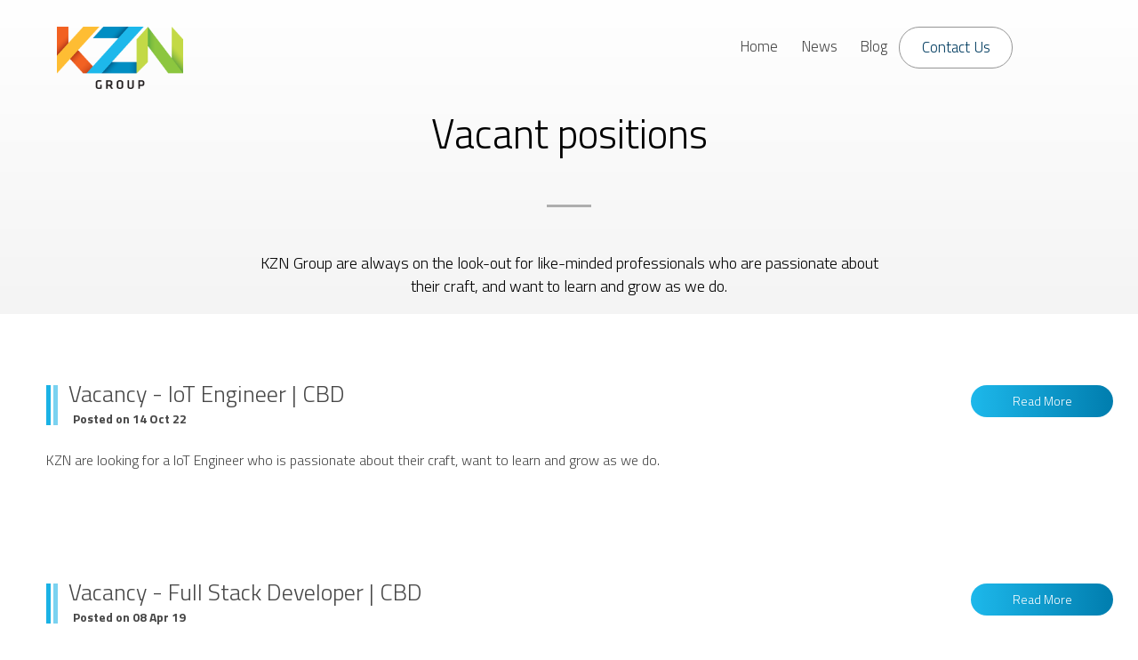

--- FILE ---
content_type: text/html
request_url: https://kzn.io/vacancies/
body_size: 940
content:
<!doctype html>
<html lang="en">
  <head>
  <script async src="https://www.googletagmanager.com/gtag/js?id=UA-117288832-1"></script>

  <meta charset="utf-8">
  <meta name="viewport" content="width=device-width, initial-scale=1, shrink-to-fit=no">
  <link rel="stylesheet" type="text/css" href="/vendor/slick/slick.css">
  <link rel="stylesheet" type="text/css" href="/vendor/slick/slick-theme.css">
  <link href="https://fonts.googleapis.com/css?family=Titillium+Web:300,700" rel="stylesheet">
  <link rel="stylesheet" href="https://unpkg.com/tachyons@4.9.1/css/tachyons.min.css"/>
  <link rel="stylesheet" href="/css/friendly.css"/>
  <link href= "/css/main.css" rel="stylesheet">
    <link href= "/css/icons.css" rel="stylesheet">

  <!-- generated with https://realfavicongenerator.net -->
  <link rel="apple-touch-icon" sizes="180x180" href="/apple-touch-icon.png">
  <link rel="icon" type="image/png" sizes="32x32" href="/favicon-32x32.png">
  <link rel="icon" type="image/png" sizes="16x16" href="/favicon-16x16.png">
  <link rel="manifest" href="/site.webmanifest">
  <link rel="mask-icon" href="/safari-pinned-tab.svg" color="#2b5797">
  <meta name="msapplication-TileColor" content="#2b5797">
  <meta name="theme-color" content="#ffffff">

  <title>Vacant positions - KZN Group</title>
  
</head>

  <body class="bloggy">
    
    <div id="header">
  <nav class="header-left">
    <a class="home-logo no-underline" href="/"></a>
  </nav>
  <nav class="header-right header-right-inner-page">
    <a class="header-right-contact no-underline" href="/#contact">Contact Us</a>
    <!-- <a class="no-underline" href="/vacancies/">Vacancies</a> -->
    <a class="no-underline" href="/blog/">Blog</a>
    <a class="no-underline" href="/news/">News</a>
    <a class="no-underline" href="/">Home</a>
  </nav>
</div>
<a class="header-right-burger-button" href="#"><span></span></a>
<nav class="header-right-burger">
  <a class="header-right-burger-button-close no-underline" href="#">X</a>
  <div class="header-right-burger-inner">
    <a class="no-underline" href="/">Home</a>
    <a class="no-underline" href="/news/">News</a>
    <a class="no-underline" href="/blog/">Blog</a>
    <!-- <a class="no-underline" href="/vacancies/">Vacancies</a> -->
    <a class="no-underline" href="/#contact">Contact Us</a>
  </div>
</nav>

    
    <div id="blog-header" class="dark-grey">
  <h2>Vacant positions</h2>
  
    <div class="blog-header-sep"></div>
    <p>KZN Group are always on the look-out for like-minded professionals who are
passionate about their craft, and want to learn and grow as we do.

</p>
  
</div>
<div id="blog" class="min-h-95">
  <div id="blog-inner" class="articles dark-gray">
    
      
        <div class="blog-post">
          <div class="blog-post-header">
            <div class="blog-post-header-bar"></div>
            <h2>Vacancy - IoT Engineer | CBD</h2>
            <h4>Posted on 14 Oct 22</h4>
          </div>
          <a href="https://kzn.io/vacancies/2022/10/14/iot-engineer/">Read More</a>
          <div class="blog-post-content">
            <p><p>KZN are looking for a IoT Engineer who is passionate about their craft, want to learn and grow as we do.</p>

</p>
          </div>
        </div>
      
    
      
        <div class="blog-post">
          <div class="blog-post-header">
            <div class="blog-post-header-bar"></div>
            <h2>Vacancy - Full Stack Developer | CBD</h2>
            <h4>Posted on 08 Apr 19</h4>
          </div>
          <a href="https://kzn.io/vacancies/2019/04/08/full-stack-developer/">Read More</a>
          <div class="blog-post-content">
            <p><p>KZN are looking for a developer who is passionate about their craft, want to learn and grow as we do.</p>

</p>
          </div>
        </div>
      
    
      
        <div class="blog-post">
          <div class="blog-post-header">
            <div class="blog-post-header-bar"></div>
            <h2>Vacancy - Cloud Systems Engineer | CBD</h2>
            <h4>Posted on 08 Apr 19</h4>
          </div>
          <a href="https://kzn.io/vacancies/2019/04/08/cloud-systems-engineer/">Read More</a>
          <div class="blog-post-content">
            <p><p>KZN are looking for a cloud systems engineer who is passionate about their craft, wants to learn and grow as we do.</p>

</p>
          </div>
        </div>
      
    
      
        <div class="blog-post">
          <div class="blog-post-header">
            <div class="blog-post-header-bar"></div>
            <h2>Vacancy - Business Analyst | CBD</h2>
            <h4>Posted on 08 Apr 19</h4>
          </div>
          <a href="https://kzn.io/vacancies/2019/04/08/business-analyst/">Read More</a>
          <div class="blog-post-content">
            <p><p>KZN are looking for someone who is passionate about their craft, wants to learn and grow as we do.</p>

</p>
          </div>
        </div>
      
    
  </div>
</div>

    <div id="footer" class="min-h-5">
  <div class="copyright">&copy; 2018 KZN Group.
    
  </div>
</div>

    <script src="/vendor/jquery-2.2.0.min.js" type="text/javascript"></script>
    <script src="/vendor/slick/slick.min.js" type="text/javascript" charset="utf-8"></script>
    <script src="/js/default.js" type="text/javascript"></script>
  </body>
</html>


--- FILE ---
content_type: text/css
request_url: https://kzn.io/css/main.css
body_size: 4762
content:
.kzn-red   { color: #F16021; }
.kzn-green { color: #8DC63F; }
.kzn-blue  { color: #008EC3; }

.kzn-light-red   { color: #FDBC32; }
.kzn-light-green { color: #C2D845; }
.kzn-light-blue  { color: #18B6EA; }

.bg-kzn-red   { background-color: #F16021; }
.bg-kzn-green { background-color: #8DC63F; }
.bg-kzn-blue  { background-color: #008EC3; }

.bg-kzn-light-red   { background-color: #FDBC32; }
.bg-kzn-light-green { background-color: #C2D845; }
.bg-kzn-light-blue  { background-color: #18B6EA; }

.bg-kzn-grey  { background-color: rgb(244, 244, 244); }


body, html {
    padding: 0px;
    margin: 0px;
    font-family: 'Titillium Web', sans-serif;
    height: 100%;
}

code {
    font-family: monospace;
}

a {
    color: inherit;
}

#header {
    position:absolute;
    z-index:999;
    width:100%;
}

.values .slick-dots {
    text-align: left;
}

.products .slick-dots {
    text-align: center;
}

@media only screen and (min-width:60em) {
    .values-right h3 {
        color: #008EC3;
    }
}

@media only screen and (max-width:960px) {
    .values .slick-dots {
        text-align: center;
    }
}

.product .slick-dots {
    text-align: center;
}

.slick-dots li {
    position: relative;
    display: inline-block;
    width: 7px;
    height: 25px;
    margin: 0 5px;
    padding: 0;
    cursor: pointer;
    background: #fff;
    -moz-transform: skewX(-30deg);
    -webkit-transform: skewX(-30deg);
    -o-transform: skewX(-30deg);
    -ms-transform: skewX(-30deg);
    transform: skewX(-30deg);
}

.slick-dots li button {
    font-size: 0;
    line-height: 0;
    display: block;
    width: 100%;
    height: 100%;
    padding: 0px;
    cursor: pointer;
    color: transparent;
    border: 0;
    outline: none;
    background: transparent;
}

.slick-dots li.slick-active button::before {
    opacity: 1;
    content: '' !important;
}

.slick-dots li button::before {
    content:'' !important;
    width: 100%;
    height: 100%;
}

.values .slick-dots li.slick-active button::before {
    background: #C2D845;
}

.products .slick-dots li.slick-active button::before {
    background: #18B6EA;
}

/* Products - start */

.product-header {
    position: relative;
    width: 40%;
    background: #fff;
    text-align: center;
    margin-left: 30%;
    margin-right: 30%;
    line-height: 48px;
}

.product-header::before {
    content: "";
    width:100px;
    height:48px;
    position:absolute;
    left:-100px;
    background-image: url("../images/header-before.png");
    background-size: contain;
    background-position: top right;
    background-repeat:no-repeat;
}

.product-header::after {
    content: "";
    width:100px;
    height:48px;
    position:absolute;
    right:-100px;
    background-image: url("../images/header-after.png");
    background-size: contain;
    background-position: top left;
    background-repeat:no-repeat;
}

.products {
    overflow: hidden;
}

.products .products-inner ul {
    list-style: none;
    padding: inherit;
}

.products .products-inner a {
    background: #fff;
    border-radius: 100px;
    border: 0px solid #959595;
    display: block;
    margin-left: 3%;
    margin-top: 0px;
    margin-top: 42px !important;
    margin: 0 auto;
    padding: 16px 0px !important;
    text-align: center;
    width: 25%;
}

.products .slick-next {
    right: 30px;
    z-index: 999;
    background: #fff;
    border-radius: 100px;
    width: 50px;
    height: 50px;
}

.products .slick-prev {
    left: 30px;
    z-index: 999;
    background: #fff;
    border-radius: 100px;
    width: 50px;
    height: 50px;
}

.products .slick-prev::before, .products .slick-next::before {
    line-height: 1;
    opacity: .75;
    color: #333;
}

/* Products - end */

/* Capabilities */

.capabilities a {
    background: #fff;
    border-radius: 100px;
    border: 0px solid #959595;
    display: block;
    margin-left: 3%;
    margin-top: 0px;
    margin-top: 42px !important;
    margin: 0 auto;
    padding: 16px 0px !important;
    text-align: center;
    width: 35%;
    color: black;
}

/* Blog */

.bloggy .header-right-burger-button {
    border-top: 2px solid #000;
    border-bottom: 2px solid #000;
}

.events .blog-post-header {
    border-left: 5px solid #f58b27;
}

.events .blog-post-header-bar {
    background: #febd33;
}

.events .blog-post a {
    background: #febd33;
    background: -moz-linear-gradient(left, #febd33 0%, #f17522 100%);
    background: -webkit-linear-gradient(left, #febd33 0%,#f17522 100%);
    background: linear-gradient(to right, #febd33 0%,#f17522 100%);
    filter: progid:DXImageTransform.Microsoft.gradient( startColorstr='#febd33', endColorstr='#f17522',GradientType=1 );
}

.positions .blog-post-header {
    border-left: 5px solid #8cc63f;
}

.positions .blog-post-header-bar {
    background: #c3d946;
}

.positions .blog-post a {
    background: #c3d946;
    background: -moz-linear-gradient(left, #c3d946 0%, #8cc63f 100%);
    background: -webkit-linear-gradient(left, #c3d946 0%,#8cc63f 100%);
    background: linear-gradient(to right, #c3d946 0%,#8cc63f 100%);
    filter: progid:DXImageTransform.Microsoft.gradient( startColorstr='#c3d946', endColorstr='#8cc63f',GradientType=1 );
}

#single-post-header {
    width: 100%;
    float: left;
    padding: 120px 0px 0px;
    background: #f4f4f4;
    background: -moz-linear-gradient(top, #ffffff 0%, #f4f4f4 100%);
    background: -webkit-linear-gradient(top, #ffffff 0%,#f4f4f4 100%);
    background: linear-gradient(to bottom, #ffffff 0%,#f4f4f4 100%);
    filter: progid:DXImageTransform.Microsoft.gradient( startColorstr='#ffffff', endColorstr='#f4f4f4',GradientType=0 );
}

#single-post-header h2 {
    font-weight: 300;
    margin-left: 10%;
    margin-top: 0px;
    font-size: 46px;
    line-height: 60px;
    width: 700px;
    margin-left: auto;
    margin-right: auto;
    text-align: center;
    margin-bottom: 20px;
}

#single-post-header p {
    font-weight: 300;
    margin-left: 10%;
    margin-top: 20px;
    line-height: 26px;
    font-size: 16px;
    width: 700px;
    margin-left: auto;
    margin-right: auto;
    text-align: center;
}

.single-post-sep {
    width: 30px;
    margin: 25px auto;
    height: 3px;
    background: #aeaeae;
}

#single-post {
    width:100%;
    float:left;
    display:block;
}

#single-post-inner {
    color: #484848;
    font-size: 18px;
    line-height: 26px;
    margin: 0 auto;
    padding: 60px 0px;
    width: 700px;
}

#single-post-inner h1 {
	font-size: 2.25em;
	color: #008EC3;
	line-height:1.25;
}

#single-post-inner h2{
	font-size: 1.5em;
        color: #8DC63F;
}

.other-posts {
    width: 100%;
    background: #f4f4f4;
    float: left;
    padding: 40px 0px;
}

.other-posts-inner {
    width: 700px;
    margin: 0 auto;
}

.other-posts-inner .blog-post {
    width: 48%;
    margin: 30px 1% 80px;
    float: left;
    position: relative;
}

.other-posts-inner .blog-post-header h2 {
    font-size: 16px;
    font-weight: 300;
    width: 90%;
    float: left;
    padding-left: 10px;
    line-height: 20px;
    padding-top: 0px;
    margin-top: 0px;
    margin-bottom: 5px;
    display: block;
    color: #484848;
}

.other-posts-inner .blog-post-header p {
    font-size: 14px;
    float: left;
    width: auto;
    display: block;
    padding-top: 0px;
    margin-top: 0px;
    padding-left: 10px;
    width: 90%;
    color: #969696;
}

.prev-blog {
    width: 100%;
    float: left;
    font-size: 18px;
    margin-bottom: 20px;
    text-align: left;
}

.next-blog {
    width: 100%;
    float: left;
    margin-bottom: 20px;
    font-size: 18px;
    text-align: right;
}

.bloggy .header-right-burger-button span {
   background: #000;
}

.header-right-burger {
    position: fixed;
    display: block;
    z-index: 99999;
    background: #1db8eb;
    height: 100%;
    min-height: 100%;
    width: 40%;
    right: -100%;
	-webkit-box-shadow: 0 10px 20px 3px rgba(0,0,0,0.1);
box-shadow: 0 10px 20px 3px rgba(0,0,0,0.1);
-webkit-transition: all 0.5s ease-in-out;
-moz-transition: all 0.5s ease-in-out;
-ms-transition: all 0.5s ease-in-out;
-o-transition: all 0.5s ease-in-out;
transition: all 0.5s ease-in-out;
}

.active-menu {right:0%;
-webkit-transition: all 0.5s ease-in-out;
-moz-transition: all 0.5s ease-in-out;
-ms-transition: all 0.5s ease-in-out;
-o-transition: all 0.5s ease-in-out;
transition: all 0.5s ease-in-out;}

.header-right-burger-inner {
    position: relative;
    width: 100%;
    float: left;
    padding: 100px 0px;
}

.header-right-burger-inner a {
    color: #fff;
    width: 80%;
    float: left;
    padding: 0px 10%;
        padding-right: 10%;
    padding-right: 10%;
    font-size: 20px;
    height: 10%;
    text-align: right;
}

.header-right-burger-button-close {
    z-index: 99999;
    position: absolute;
    width: 35px;
    height: 18px;
    background: none;
    top: 50px;
    right: 10%;
    color: #fff;
    font-size: 25px;
    font-weight: 300;
    line-height: 18px;
    text-align: right;
}

.header-right-burger-button {
    display: none;
    position: absolute;
    width: 32px;
    height: 15px;
    border-top: 2px solid #fff;
    border-bottom: 2px solid #fff;
    z-index: 999;
    right: 5%;
    top: 50px;
    box-sizing: content-box;
}

.header-right-burger-button span {
    width: 100%;
    height: 2px;
    position: relative;
    top: 6px;
    background: #fff;
    display: block;
}

.header-left {
    left: 5%;
    margin-top: 30px;
    position: absolute;
}

.header-right {
    width: 50%;
    position: absolute;
    right: 5%;
}

.header-right a {
    color: #fff;
    float: right;
    padding: 2%;
    font-size: 17px;
    margin-top: 30px;
}

.header-right-inner-page a {
    color:#484848;
    float:right
}

.header-right-inner-page .header-right-contact {
    margin-right: 12%;
    margin-left: 0%;
}

.header-right-contact {
    background: #fff;
    width: 20%;
    border-radius: 100px;
    text-align: center;
    text-decoration: none;
    color: #003c60 !important;
    font-family: 'Titillium Web', sans-serif;
    font-weight: 300;
    border: 1px solid #959595;
    font-size: 12px;
}

.home-logo {
    display: block;
    background-image: url('../images/logo.png');
    width: 144px;
    height: 70px;
    background-size: contain;
    background-repeat: no-repeat;
    background-position: top left;
}

.home {
    width: 100%;
    height: auto;
    min-height:100%;
    background: #f4f4f4;
    overflow: hidden;
    overflow-x: hidden;
    overflow-y: hidden;
    position: relative;
}

.home-left-bg {
    height:100%;
    width:40%;
    position:absolute; z-index:0;left:0px;
    background: #ffffff; /* Old browsers */
    background: -moz-linear-gradient(top, #ffffff 0%, #f4f4f4 100%); /* FF3.6-15 */
    background: -webkit-linear-gradient(top, #ffffff 0%,#f4f4f4 100%); /* Chrome10-25,Safari5.1-6 */
    background: linear-gradient(to bottom, #ffffff 0%,#f4f4f4 100%); /* W3C, IE10+, FF16+, Chrome26+, Opera12+, Safari7+ */
    filter: progid:DXImageTransform.Microsoft.gradient( startColorstr='#ffffff', endColorstr='#f4f4f4',GradientType=0 ); /* IE6-9 */
}

.home-right-bg {
    height: 100%;
    width: 60%;
    position: absolute;
    z-index: 0;
    background-image: url("../images/bg-waves.svg");
    right: 0px;
    background-size: cover !important;
    background-position: center !important;
}

.home-left {
    position: relative;
    left: 5%;
    width: 50%;
    float: left;
    height: auto;
    padding-bottom: 100px;
}

.home-left h1 {
    font-family: 'Titillium Web', sans-serif;
    font-weight: 300;
    margin-top: 45%;
    line-height: 60px;
}

.home-left p {
    font-family: 'Titillium Web', sans-serif;
    margin-top: 20px;
    line-height: 26px;
}

.home-pills {
    border: 1px solid #959595;
    background: #1db8eb;
    background: -moz-linear-gradient(left, #1db8eb 0%, #007dae 100%);
    background: -webkit-linear-gradient(left, #1db8eb 0%,#007dae 100%);
    background: linear-gradient(to right, #1db8eb 0%,#007dae 100%);
    filter: progid:DXImageTransform.Microsoft.gradient( startColorstr='#1db8eb', endColorstr='#007dae',GradientType=1 );
}

.aws {
    background: #fff;
    width: 300px;
    height: 150px;
    position: absolute;
    bottom: -65px;
    right: -60px;
    -moz-transform: rotate(-30deg);
    -webkit-transform: rotate(-30deg);
    -o-transform: rotate(-30deg);
    -ms-transform: rotate(-30deg);
    transform: rotate(-30deg);
    -webkit-box-shadow:inset 0 6px 10px 3px rgba(0,0,0,0.2);
    box-shadow:inset 0 6px 10px 3px rgba(0,0,0,0.2);
}

.aws-image {
    background-image: url("../images/aws.png");
    background-size: contain !important;
    background-position: center !important;
    width: 147px;
    height: 50px;
    -moz-transform: rotate(30deg);
    -webkit-transform: rotate(30deg);
    -o-transform: rotate(30deg);
    -ms-transform: rotate(30deg);
    transform: rotate(30deg);
    background-repeat: no-repeat;
    position: absolute;
    right: 56px;
    bottom: 60px;
}

.about {
    width: 100%;
    padding: 50px 0px;
    border-top: 1px solid #f4f4f4;
    min-height: 100%;
}

.about h2 {
    margin-top: 0px;
}

.about-sep {
    height: 3px;
}

.mission .about-sep {
    background-color: white;
}

.values {
    padding: 180px 0px;
    float: left;
    position: relative;
}

.values-left {
    width:36%;
    float:left;
    margin-left:10%;
    position:relative;
}

.values-left h4 {
    margin-left: 0%;
    margin-top: 50px;
    width: 100%;
    text-align: left;
    margin-bottom: 0px;
}

.values-left p {
    margin-left: 0%;
    margin-top: 20px;
    width: 100%;
}

.values-right {
    width:36%;
    float:right;
    margin-right:10%;
    position:relative;
    z-index:1;
}

.values-right h5 {
    margin-left: 0%;
    margin-top: 50px;
    color: #1db8eb;
    background: none;
    line-height: 60px;
    width: 100%;
    text-align: left;
    margin-bottom: 0px;
}

.val-right-bg {
    background: rgba(255,255,255,0.2);
}

.values-right-edge-white {
    position: absolute;
    width: 50%;
    right: 0px;
    top: 230px;
    height: 60px;
    background: #fff;
    z-index: 0;
}

.values-right-edge-white::before {
    content: "";
    position: absolute;
    width: 1em;
    height: 100%;
    left: -3.5em;
    border-left: 1em solid white;
    border-right: 4em solid white;
    -moz-transform: skewX(-30deg);
    -webkit-transform: skewX(-30deg);
    -o-transform: skewX(-30deg);
    -ms-transform: skewX(-30deg);
    transform: skewX(-30deg);
}

.values-right .slick-next {
    right: 20px;
    z-index: 2;
    bottom: -35px;
    top: inherit;
}

.values-right .slick-prev {
    right: 60px;
    z-index: 2;
    left: auto;
    bottom: -35px;
    top: inherit;
}

.values-right .slick-slide {
    height: auto !important;
    padding-bottom:20px;
}

.val-count {
    position: absolute;
    bottom: 0px;
    color: #fff;
    font-size: 18px;
}

.val-count span {color:#ffffff}

#contact {
    width: 100%;
    height: auto;
    background: #f4f4f4;
    overflow: hidden;
    overflow-x: hidden;
    overflow-y: hidden;
    position: relative;
}

.contact-left-bg {
	height:100%;
	width:40%;
	position:absolute; z-index:0;left:0px;
	background: #ffffff; /* Old browsers */
    background: -moz-linear-gradient(top, #ffffff 0%, #f4f4f4 100%); /* FF3.6-15 */
    background: -webkit-linear-gradient(top, #ffffff 0%,#f4f4f4 100%); /* Chrome10-25,Safari5.1-6 */
    background: linear-gradient(to bottom, #ffffff 0%,#f4f4f4 100%); /* W3C, IE10+, FF16+, Chrome26+, Opera12+, Safari7+ */
    filter: progid:DXImageTransform.Microsoft.gradient( startColorstr='#ffffff', endColorstr='#f4f4f4',GradientType=0 ); /* IE6-9 */
}

.contact-right-bg {
    height: 100%;
    width: 60%;
    position: absolute;
    z-index: 0;
    background-image: url("../images/bg-waves.svg");
    right: 0px;
    background-size: cover !important;
    background-position: center !important;
}

.contact-left {
    position: relative;
    left: 0px;
    width: 50%;
    float: left;
    height: auto;
    padding-bottom: 50px;
}

.contact-left h1 {
    font-family: 'Titillium Web', sans-serif;
    font-weight: 300;
    margin-left: 10%;
    margin-top: 40px;
    font-size: 46px;
    line-height: 60px;
}

.contact-left p {
    font-family: 'Titillium Web', sans-serif;
    font-weight: 300;
    margin-left: 10%;
    margin-top: 20px;
    width: 70%;
    line-height: 26px;
    font-size: 18px;
}

.contact-left p a {color:#1ab2e4;}

.contact-aws {
    background: #fff;
    width: 300px;
    height: 150px;
    position: absolute;
    bottom: -65px;
    right: -60px;
    -moz-transform: rotate(-30deg);
    -webkit-transform: rotate(-30deg);
    -o-transform: rotate(-30deg);
    -ms-transform: rotate(-30deg);
    transform: rotate(-30deg);
    -webkit-box-shadow:inset 0 6px 10px 3px rgba(0,0,0,0.2);
    box-shadow:inset 0 6px 10px 3px rgba(0,0,0,0.2);
}

.contact-aws-image {
    background-image: url("../images/aws.png");
    background-size: contain !important;
    background-position: center !important;
    width: 147px;
    height: 50px;
    -moz-transform: rotate(30deg);
    -webkit-transform: rotate(30deg);
    -o-transform: rotate(30deg);
    -ms-transform: rotate(30deg);
    transform: rotate(30deg);
    background-repeat: no-repeat;
    position: absolute;
    right: 56px;
    bottom: 60px;
}

.contact-logo {
    display: block;
    background-image: url('../images/logo.png');
    width: 144px;
    height: 70px;
    margin-left: 10%;
    background-size: contain;
    background-repeat: no-repeat;
    background-position: top left;
    margin-top: 50px;
	margin-bottom:50px;
}

.contact-right {
    position: absolute;
    right: 0px;
    width: 60%;
    top: 100px;
}

.contact-right h2 {
    font-family: 'Titillium Web', sans-serif;
    font-weight: 300;
    margin-left: 0%;
    margin-top: 40px;
    color: #fff;
    font-size: 24px;
    line-height: 40px;
    text-align: center;
}

form {
    width: 460px;
    margin: 0 auto;font-family: 'Titillium Web', sans-serif;
}

form input {
    cursor:pointer;
    width: 45%;
    float: left;
    margin: 5px 2%;
    border-radius: 5px !important;
    border: 0px solid #fff;
    height: 40px;
    text-align: center;font-family: 'Titillium Web', sans-serif;
    line-height: 40px;font-size:12px;
}

form textarea {
    width: 96%;
    float: left;
    margin: 5px 2%;
    border-radius: 5px !important;
    border: 0px solid #fff;
    height: 40px;
    text-align: center;
    line-height: 20px;
    min-height: 120px;font-family: 'Titillium Web', sans-serif;
    padding-top: 15px;font-size:12px;
}

form button {
    width: 54%;
    float: left;
    margin: 10px 23%;
    border-radius: 100px !important;
    border: 0px solid #fff;
    height: 60px;
    text-align: center;
    font-family: 'Titillium Web', sans-serif;
    line-height: 60px;
    font-size: 12px;
}

.min-h-95{
    min-height: 95%;
}

.min-h-5{
    min-height: 5%;
}

#footer {
    width:100%;
    height:60px;
    background:#494949;
    float:left;
}

.copyright {
    color: #fff;
    text-align: center;
    margin-right: 0%;
    line-height: 60px;
    font-size: 12px;
}

#blog-header {
   width:100%;float:left;padding:120px 0px 0px;
    background: #f4f4f4;
    background: -moz-linear-gradient(top, #ffffff 0%, #f4f4f4 100%);
    background: -webkit-linear-gradient(top, #ffffff 0%,#f4f4f4 100%);
    background: linear-gradient(to bottom, #ffffff 0%,#f4f4f4 100%);
    filter: progid:DXImageTransform.Microsoft.gradient( startColorstr='#ffffff', endColorstr='#f4f4f4',GradientType=0 );
}

#blog-header h2 {
    font-weight: 300;
    margin-left: 10%;
    margin-top: 0px;
    font-size: 46px;
    line-height: 60px;
    width: 700px;
    margin-left: auto;
    margin-right: auto;
    text-align: center;
}

#blog-header p {
    font-weight: 300;
    margin-left: 10%;
    margin-top: 20px;
    line-height: 26px;
    font-size: 18px;
    width: 700px;
    margin-left: auto;
    margin-right: auto;
    text-align: center;
}

.blog-header-sep {
    width: 50px;
    margin: 50px auto;
    height: 3px;
    background: #aeaeae;
}

#blog {
    float: left;
    width: 100%;
    height: auto;
    border-bottom: 1px solid #f4f4f4;
}

#blog-inner {
    width: 1200px;
    margin: 0 auto;
    padding: 50px 0px;
}

.blog-post {
    margin: 30px 1% 80px;
    width: 100%;
    float: left;
    position: relative;
}

.blog-post-header {
    border-left: 5px solid #1ab2e5;
    position: relative;
    float: left;
    height: 45px;
    margin-bottom: 10px;
}

.blog-post-header-bar {
    width: 5px;
    float: left;
    height: 100%;
    background: #7ad2f0;
    margin-left: 3px;
}

.blog-post-header h2 {
    font-size: 26px;
    font-weight: 300;
    padding-left: 20px;
    line-height: 20px;
    padding-top: 0px;
    margin-top: 0px;
    margin-bottom: 0px;
    display: block;color:#484848;
}

.blog-post-header h4 {
    font-size: 14px;
    margin-left: 25px;
    margin-top: 10px;
    display: block;color:#484848;
}

.blog-post-header p {
    font-size: 14px;
    float: left;
    width: auto;
    display: block;
    padding-top: 0px;
    margin-top: 0px;
    padding-left: 10px;
    width: 338px;
    color:#969696;
}

.blog-post-content {
    float: left;
    width: 100%;
    display: block;
}

.blog-post-content img {
   min-width:100%;
   max-width:100%;
   height:auto !important;
}

.blog-post-content p {
    font-weight: 300;
    margin-left: 10%;
    margin-top: 10px;
    color: #484848 !important;
    line-height: 26px;
    font-size: 16px;
    width: 100%;
    margin-left: auto;
    margin-right: auto;
    text-align: left;
}

.blog-post > a {
    font-size:14px;
    margin-left: 0%;
    display: block;
    float: right;
    background: blue;
    width: 160px;
    padding: 10px 0px;
    margin-top: 0px;
    border-radius: 100px;
    text-align: center;
    text-decoration: none;
    color: #fff;
    font-family: 'Titillium Web', sans-serif;
    font-weight: 300;
    border: 0px solid #959595;
    background: #1db8eb;
    background: -moz-linear-gradient(left, #1db8eb 0%, #007dae 100%);
    background: -webkit-linear-gradient(left, #1db8eb 0%,#007dae 100%);
    background: linear-gradient(to right, #1db8eb 0%,#007dae 100%);
    filter: progid:DXImageTransform.Microsoft.gradient( startColorstr='#1db8eb', endColorstr='#007dae',GradientType=1 );
}

@media only screen and (max-width:1200px){
    #blog-inner {
        width: 900px;
        margin: 0 auto;
        padding: 50px 0px;
    }

    .blog-post-header h2 {
        font-size: 16px;
        font-weight: 300;
        width: 248px;
        float: left;
        padding-left: 10px;
        line-height: 20px;
        padding-top: 0px;
        margin-top: 0px;
        margin-bottom: 5px;
        display: block;
    }

    .blog-post-header p {
        font-size: 14px;
        float: left;
        width: auto;
        display: block;
        padding-top: 0px;
        margin-top: 0px;
        padding-left: 10px;
        width: 248px;
    }

    .home-left h1 {
        font-family: 'Titillium Web', sans-serif;
        font-weight: 300;
        margin-top: 50%;
        font-size: 36px;
        line-height: 46px;
    }

    .header-right {
        width: 60%;
        float: right;
        margin-right: 0%;
    }

    .values-right .slick-next {
        right: 20px !important;
        z-index: 2 !important;
    }

    .values-right .slick-prev {
        right: 60px !important;
        z-index: 2 !important;
        left: auto !important;
    }

}

@media only screen and (max-width:960px) {
    .val-right-bg {
        display:none;
    }

    .val-count {
        position: relative;
        bottom: 0px;
        font-size: 18px;
        text-align: center;
        padding-top: 20px;
    }

    #single-post-inner {
        width: 700px;
        margin: 0 auto;
        padding: 60px 0px;
    }

    #blog-inner {
        width: 700px;
        margin: 0 auto;
        padding: 50px 0px;
    }

    .blog-post {
        width: 48%;
        margin: 30px 1% 80px;
        float: left;
        position: relative;
    }

    .blog-post-header h2 {
        font-size: 16px;
        font-weight: 300;
        width: 312px;
        float: left;
        padding-left: 10px;
        line-height: 20px;
        padding-top: 0px;
        margin-top: 0px;
        margin-bottom: 5px;
        display: block;
    }

    .blog-post-header p {
        font-size: 14px;
        float: left;
        width: auto;
        display: block;
        padding-top: 0px;
        margin-top: 0px;
        padding-left: 10px;
        width: 312px;
    }

    .header-right-burger {
        width: 90%;
    }

    .header-right {
        display:none;
    }

    .header-right-burger-button {
        display:block;
    }

    .home-left-bg {
        width: 60%;
    }

    .home-right-bg {
        width: 40%;
    }

    .home-left p {
        width: 100%;
    }

    .values {
        padding: 80px 0px;
        float: left;
        width: 100%;
        position: relative;
    }

    .values-left {
        width: 700px;
        float: none;
        margin-left: auto;
        position: relative;
        margin: auto;
    }

    .values-sep {
        height: 3px;
    }

    .values-right-edge-white {
        display: none;
    }

    .values-right {
        width: 700px;
        float: none;
        margin-right: auto;
        position: relative;
        z-index: 1;
        margin-left: auto;
    }

    .values-right h5 {
        margin-left: 0%;
        margin-top: 40px;
        background: none;
        line-height: 60px;
        text-align: center;
        margin-bottom: 0px;
        color: white;
    }

    .values-right .slick-next {
        right: 20px !important;
        z-index: 2 !important;
        display: none !important;
    }

    .values-right .slick-prev {
        right: 60px !important;
        z-index: 2 !important;
        left: auto !important;
        top: 410px !important;
        display: none !important;
    }

}

@media only screen and (max-width:780px) {
    #single-post-header h2 {
        font-weight: 300;
        margin-left: 10%;
        margin-top: 0px;
        font-size: 46px;
        line-height: 60px;
        width: 90%;
        margin-left: auto;
        margin-right: auto;
        text-align: center;
        margin-bottom: 20px;
    }

    #single-post-header p {
        font-weight: 300;
        margin-left: 10%;
        margin-top: 20px;
        line-height: 26px;
        font-size: 16px;
        width: 90%;
        margin-left: auto;
        margin-right: auto;
        text-align: center;
    }

    .other-posts {
        width: 100%;
        background: #f4f4f4;
        float: left;
        padding: 40px 0px;
        display: none;
    }

    #single-post-inner {
        width: 90%;
        margin: 0 auto;
        padding: 60px 0px;
    }

    #single-post-inner p {
        font-weight: 300;
        line-height: 26px;
        font-size: 16px;
        width: 100%;
    }

    #blog-header p {
        font-weight: 300;
        margin-left: 10%;
        margin-top: 20px;
        line-height: 26px;
        font-size: 16px;
        width: 90%;
        margin-left: auto;
        margin-right: auto;
        text-align: center;
    }

    #blog-header h2 {
        font-weight: 300;
        margin-left: 10%;
        margin-top: 0px;
        font-size: 46px;
        line-height: 60px;
        width: 90%;
        margin-left: auto;
        margin-right: auto;
        text-align: center;
    }

    #blog-inner {
        width: 500px;
        margin: 0 auto;
        padding: 50px 0px;
    }

    .blog-post {
        width: 98%;
        margin: 30px 1% 80px;
        float: left;
        position: relative;
    }

    .blog-post-header h2 {
        font-size: 16px;
        font-weight: 300;
        width: 90%;
        float: left;
        padding-left: 10px;
        line-height: 20px;
        padding-top: 0px;
        margin-top: 0px;
        margin-bottom: 5px;
        display: block;
    }

    .blog-post-header p {
        font-size: 14px;
        float: left;
        width: auto;
        display: block;
        padding-top: 0px;
        margin-top: 0px;
        padding-left: 10px;
        width: 90%;
    }

    .home-left-bg {
        width: 100%;
        top: 110px;
        height: auto;
    }

    .home-right-bg {
        width: 100%;
        height: 110px;
    }

    .home-logo {
        display: block;
        background-image: url('../images/logo_white.png');
        width: 100px;
        height: 70px;
        background-size: contain;
        background-repeat: no-repeat;
        background-position: top left;
    }

    .home-left {
        position: relative;
        left: 0px;
        width: 100%;
        float: left;
        height: auto;
        padding-bottom: 50px;
    }

    .home-left h1 {
        margin-top: 170px;
        text-align: center;
        margin-left: 0px;
        margin-right: 0px;
    }

    .home-left p {
        width: 100%;
        margin-left: auto;
        margin-right: auto;
        text-align: center;
        max-width: 500px;
    }

    .home-articles {
        margin-left: 18%;
        display: block;
        float: left;
        background: blue;
        width: 30%;
        padding: 20px 0px;
        margin-top: 30px;
        border-radius: 100px;
        text-align: center;
        text-decoration: none;
        font-family: 'Titillium Web', sans-serif;
        font-weight: 300;
        border: 1px solid #959595;
        background: #1db8eb;
        background: -moz-linear-gradient(left, #1db8eb 0%, #007dae 100%);
        background: -webkit-linear-gradient(left, #1db8eb 0%,#007dae 100%);
        background: linear-gradient(to right, #1db8eb 0%,#007dae 100%);
        filter: progid:DXImageTransform.Microsoft.gradient( startColorstr='#1db8eb', endColorstr='#007dae',GradientType=1 );
    }

    .home-news {
        width: 30%;
        margin: 30px auto;
    }

    .home {
        width: 100%;
        height: auto;
        background: #f4f4f4;
        overflow: hidden;
        overflow-x: hidden;
        overflow-y: hidden;
        position: relative;
    }

    .about {
        width: 100%;
        padding: 80px 0px;
        border-top: 1px solid #f4f4f4;
    }

    .values-left {
        width: 100%;
        float: none;
        margin-left: auto;
        position: relative;
        margin: auto;
    }

    .values-left h4 {
        margin-left: 0%;
        margin-top: 0px;
        width: 100%;
        text-align: center;
        margin-bottom: 0px;
    }

    .values-right {
        width: 100%;
        float: none;
        margin-right: auto;
        position: relative;
        z-index: 1;
        margin-left: auto;
    }

    .contact-left {
        position: relative;
        left: 0px;
        width: 100%;
        float: left;
        height: auto;
        padding-bottom: 50px;
        background: #ffffff;
        background: -moz-linear-gradient(top, #ffffff 0%, #f4f4f4 100%);
        background: -webkit-linear-gradient(top, #ffffff 0%,#f4f4f4 100%);
        background: linear-gradient(to bottom, #ffffff 0%,#f4f4f4 100%);
        filter: progid:DXImageTransform.Microsoft.gradient( startColorstr='#ffffff', endColorstr='#f4f4f4',GradientType=0 );
    }

    .contact-left-bg {
        display:none;
    }

    .contact-right {
        position: relative;
        right: 0px;
        width: 100%;
        top: 0px;
        float: left;
        background-image: url("../images/bg-waves.svg");
        padding-bottom: 150px;
        background-size: cover !important;
        background-position: center !important;
    }

    .contact-right-bg {
        display:none;
    }

    .contact-logo {
        display: block;
        background-image: url('../images/logo.png');
        width: 110px;
        height: 70px;
        margin-left: auto;
        background-size: contain;
        background-repeat: no-repeat;
        background-position: top left;
        margin-top: 50px;
        margin-bottom: 10px;
        margin-right: auto;
    }

    .contact-left h1 {
        font-family: 'Titillium Web', sans-serif;
        font-weight: 300;
        margin-left: auto;
        margin-top: 20px;
        font-size: 26px;
        line-height: 36px;
        text-align: center;
    }

    .contact-left p {
        font-family: 'Titillium Web', sans-serif;
        font-weight: 300;
        margin-left: 0%;
        margin-top: 20px;
        width: 100%;
        line-height: 26px;
        font-size: 16px;
        text-align: center;
    }

    .aws {
        background: #fff;
        width: 100%;
        height: auto;
        position: relative;
        bottom: 0px;
        right: 0px;
        -moz-transform: rotate(0deg);
        -webkit-transform: rotate(0deg);
        -o-transform: rotate(0deg);
        -ms-transform: rotate(0deg);
        transform: rotate(0deg);
        -webkit-box-shadow: inset 0 6px 10px 3px rgba(0,0,0,0);
        box-shadow: inset 0 6px 10px 3px rgba(0,0,0,0);
        float: left;
        background: #f4f4f4;
        padding-bottom: 20px;
    }

    .aws-image {
        background-image: url("../images/aws.png");
        background-size: contain !important;
        background-position: center !important;
        width: 147px;
        height: 50px;
        -moz-transform: rotate(0deg);
        -webkit-transform: rotate(0deg);
        -o-transform: rotate(0deg);
        -ms-transform: rotate(0deg);
        transform: rotate(0deg);
        background-repeat: no-repeat;
        position: relative;
        right: auto;
        bottom: auto;
        margin: 0 auto !important;
    }

    #blog-header h2 {
        font-weight: 300;
        margin-left: 10%;
        margin-top: 0px;
        font-size: 36px;
        line-height: 48px;
        width: 90%;
        margin-left: auto;
        margin-right: auto;
        text-align: center;
    }

}

@media only screen and (max-width:520px) {
    #blog-inner {
        width: 90%;
        margin: 0 auto;
        padding: 50px 0px;
    }

    .home-left h1 {
        margin-top: 170px;
        font-size: 24px;
        text-align: center;
        margin-left: auto;
        margin-right: auto;
        line-height: 32px;
    }

    .home-left p {
        width: 90%;
        margin-left: auto;
        margin-right: auto;
        text-align: center;
        max-width: 90%;
    }

    .home-articles {
        margin-left: auto;
        display: block;
        float: none;
        background: blue;
        width: 200px;
        padding: 14px 0px;
        margin-top: 30px;
        border-radius: 100px;
        text-align: center;
        text-decoration: none;
        font-family: 'Titillium Web', sans-serif;
        font-weight: 300;
        border: 1px solid #959595;
        background: #1db8eb;
        background: -moz-linear-gradient(left, #1db8eb 0%, #007dae 100%);
        background: -webkit-linear-gradient(left, #1db8eb 0%,#007dae 100%);
        background: linear-gradient(to right, #1db8eb 0%,#007dae 100%);
        filter: progid:DXImageTransform.Microsoft.gradient( startColorstr='#1db8eb', endColorstr='#007dae',GradientType=1 );
        margin-right: auto;
    }

    .home-news {
        margin-left: auto;
        display: block;
        width: 200px;
        padding: 14px 0px;
        margin-top: 30px;
        border-radius: 100px;
        text-align: center;
        text-decoration: none;
        font-family: 'Titillium Web', sans-serif;
        font-weight: 300;
        border: 1px solid #959595;
        margin-right: auto;
    }

    .about h2 {
        font-weight: 300;
        margin-left: 10%;
        margin-top: 0px;
        font-size: 24px;
        line-height: 36px;
        width: 90%;
        margin-left: auto;
        margin-right: auto;
        text-align: center;
    }

    .about h3 {
        font-weight: 300;
        margin-left: 10%;
        margin-top: 50px;
        font-size: 24px;
        line-height: 32px;
        width: 90%;
        margin-left: auto;
        margin-right: auto;
        text-align: center;
    }

    .values-left {
        width: 100%;
        float: none;
        margin-left: auto;
        position: relative;
        margin: auto;
    }

    .values-right {
        width: 100%;
        float: none;
        margin-right: auto;
        position: relative;
        z-index: 1;
        margin-left: auto;
    }

    .values-right h5 {
        color: white;
    }

    .products .slick-prev {
        left: -25px;
    }

    .products .slick-next {
        right: -25px;
    }

    .contact-right h2 {
        font-family: 'Titillium Web', sans-serif;
        font-weight: 300;
        margin-left: 0%;
        margin-top: 40px;
        font-size: 20px;
        line-height: 30px;
        text-align: center;
        width: 90%;
        margin-left: auto;
        margin-right: auto;
    }

    form {
        width: 90%;
        margin: 0 auto;
        font-family: 'Titillium Web', sans-serif;
    }

    form input {
        cursor: pointer;
        width: 96%;
        float: left;
        margin: 5px 2%;
        border-radius: 5px !important;
        border: 0px solid #fff;
        height: 40px;
        text-align: center;
        font-family: 'Titillium Web', sans-serif;
        line-height: 40px;
        font-size: 12px;
    }

    form button {
        width: 96%;
        float: left;
        margin: 10px 2%;
        border-radius: 100px !important;
        border: 0px solid #fff;
        height: 60px;
        text-align: center;
        font-family: 'Titillium Web', sans-serif;
        line-height: 60px;
        font-size: 12px;
    }

    #blog-header h2 {
        font-weight: 300;
        margin-left: 10%;
        margin-top: 0px;
        font-size: 24px;
        line-height: 36px;
        width: 90%;
        margin-left: auto;
        margin-right: auto;
        text-align: center;
    }
}

.highlight {
  width: 100%;
  margin: 0;
  padding: 1em;
  font-size: 12px;
  line-height: 18px;
  overflow-x: auto;
}

.section-sep {
    margin: 50px auto;
    height: 1px;
    background: #aeaeae;
}

.formspree {
    display: none;
}

--- FILE ---
content_type: text/css
request_url: https://kzn.io/css/icons.css
body_size: 19325
content:
@charset "UTF-8";
/*!
 * Font Awesome Free 6.1.1 by @fontawesome - https://fontawesome.com
 * License - https://fontawesome.com/license/free (Icons: CC BY 4.0, Fonts: SIL OFL 1.1, Code: MIT License)
 * Copyright 2022 Fonticons, Inc.
 */
.fa {
  font-family: var(--fa-style-family, "Font Awesome 6 Free");
  font-weight: var(--fa-style, 900); }

.fa,
.fas,
.fa-solid,
.far,
.fa-regular,
.fal,
.fa-light,
.fat,
.fa-thin,
.fad,
.fa-duotone,
.fab,
.fa-brands {
  -moz-osx-font-smoothing: grayscale;
  -webkit-font-smoothing: antialiased;
  display: var(--fa-display, inline-block);
  font-style: normal;
  font-variant: normal;
  line-height: 1;
  text-rendering: auto; }

.fa-1x {
  font-size: 1em; }

.fa-2x {
  font-size: 2em; }

.fa-3x {
  font-size: 3em; }

.fa-4x {
  font-size: 4em; }

.fa-5x {
  font-size: 5em; }

.fa-6x {
  font-size: 6em; }

.fa-7x {
  font-size: 7em; }

.fa-8x {
  font-size: 8em; }

.fa-9x {
  font-size: 9em; }

.fa-10x {
  font-size: 10em; }

.fa-2xs {
  font-size: 0.625em;
  line-height: 0.1em;
  vertical-align: 0.225em; }

.fa-xs {
  font-size: 0.75em;
  line-height: 0.0833333337em;
  vertical-align: 0.125em; }

.fa-sm {
  font-size: 0.875em;
  line-height: 0.0714285718em;
  vertical-align: 0.0535714295em; }

.fa-lg {
  font-size: 1.25em;
  line-height: 0.05em;
  vertical-align: -0.075em; }

.fa-xl {
  font-size: 1.5em;
  line-height: 0.0416666682em;
  vertical-align: -0.125em; }

.fa-2xl {
  font-size: 2em;
  line-height: 0.03125em;
  vertical-align: -0.1875em; }

.fa-fw {
  text-align: center;
  width: 1.25em; }

.fa-ul {
  list-style-type: none;
  margin-left: var(--fa-li-margin, 2.5em);
  padding-left: 0; }
  .fa-ul > li {
    position: relative; }

.fa-li {
  left: calc(var(--fa-li-width, 2em) * -1);
  position: absolute;
  text-align: center;
  width: var(--fa-li-width, 2em);
  line-height: inherit; }

.fa-border {
  border-color: var(--fa-border-color, #eee);
  border-radius: var(--fa-border-radius, 0.1em);
  border-style: var(--fa-border-style, solid);
  border-width: var(--fa-border-width, 0.08em);
  padding: var(--fa-border-padding, 0.2em 0.25em 0.15em); }

.fa-pull-left {
  float: left;
  margin-right: var(--fa-pull-margin, 0.3em); }

.fa-pull-right {
  float: right;
  margin-left: var(--fa-pull-margin, 0.3em); }

.fa-beat {
  animation-name: fa-beat;
  animation-delay: var(--fa-animation-delay, 0);
  animation-direction: var(--fa-animation-direction, normal);
  animation-duration: var(--fa-animation-duration, 1s);
  animation-iteration-count: var(--fa-animation-iteration-count, infinite);
  animation-timing-function: var(--fa-animation-timing, ease-in-out); }

.fa-bounce {
  animation-name: fa-bounce;
  animation-delay: var(--fa-animation-delay, 0);
  animation-direction: var(--fa-animation-direction, normal);
  animation-duration: var(--fa-animation-duration, 1s);
  animation-iteration-count: var(--fa-animation-iteration-count, infinite);
  animation-timing-function: var(--fa-animation-timing, cubic-bezier(0.28, 0.84, 0.42, 1)); }

.fa-fade {
  animation-name: fa-fade;
  animation-delay: var(--fa-animation-delay, 0);
  animation-direction: var(--fa-animation-direction, normal);
  animation-duration: var(--fa-animation-duration, 1s);
  animation-iteration-count: var(--fa-animation-iteration-count, infinite);
  animation-timing-function: var(--fa-animation-timing, cubic-bezier(0.4, 0, 0.6, 1)); }

.fa-beat-fade {
  animation-name: fa-beat-fade;
  animation-delay: var(--fa-animation-delay, 0);
  animation-direction: var(--fa-animation-direction, normal);
  animation-duration: var(--fa-animation-duration, 1s);
  animation-iteration-count: var(--fa-animation-iteration-count, infinite);
  animation-timing-function: var(--fa-animation-timing, cubic-bezier(0.4, 0, 0.6, 1)); }

.fa-flip {
  animation-name: fa-flip;
  animation-delay: var(--fa-animation-delay, 0);
  animation-direction: var(--fa-animation-direction, normal);
  animation-duration: var(--fa-animation-duration, 1s);
  animation-iteration-count: var(--fa-animation-iteration-count, infinite);
  animation-timing-function: var(--fa-animation-timing, ease-in-out); }

.fa-shake {
  animation-name: fa-shake;
  animation-delay: var(--fa-animation-delay, 0);
  animation-direction: var(--fa-animation-direction, normal);
  animation-duration: var(--fa-animation-duration, 1s);
  animation-iteration-count: var(--fa-animation-iteration-count, infinite);
  animation-timing-function: var(--fa-animation-timing, linear); }

.fa-spin {
  animation-name: fa-spin;
  animation-delay: var(--fa-animation-delay, 0);
  animation-direction: var(--fa-animation-direction, normal);
  animation-duration: var(--fa-animation-duration, 2s);
  animation-iteration-count: var(--fa-animation-iteration-count, infinite);
  animation-timing-function: var(--fa-animation-timing, linear); }

.fa-spin-reverse {
  --fa-animation-direction: reverse; }

.fa-pulse,
.fa-spin-pulse {
  animation-name: fa-spin;
  animation-direction: var(--fa-animation-direction, normal);
  animation-duration: var(--fa-animation-duration, 1s);
  animation-iteration-count: var(--fa-animation-iteration-count, infinite);
  animation-timing-function: var(--fa-animation-timing, steps(8)); }

@media (prefers-reduced-motion: reduce) {
  .fa-beat,
  .fa-bounce,
  .fa-fade,
  .fa-beat-fade,
  .fa-flip,
  .fa-pulse,
  .fa-shake,
  .fa-spin,
  .fa-spin-pulse {
    animation-delay: -1ms;
    animation-duration: 1ms;
    animation-iteration-count: 1;
    transition-delay: 0s;
    transition-duration: 0s; } }
@keyframes fa-beat {
  0%,
  90% {
    transform: scale(1); }
  45% {
    transform: scale(var(--fa-beat-scale, 1.25)); } }
@keyframes fa-bounce {
  0% {
    transform: scale(1, 1) translateY(0); }
  10% {
    transform: scale(var(--fa-bounce-start-scale-x, 1.1), var(--fa-bounce-start-scale-y, 0.9)) translateY(0); }
  30% {
    transform: scale(var(--fa-bounce-jump-scale-x, 0.9), var(--fa-bounce-jump-scale-y, 1.1)) translateY(var(--fa-bounce-height, -0.5em)); }
  50% {
    transform: scale(var(--fa-bounce-land-scale-x, 1.05), var(--fa-bounce-land-scale-y, 0.95)) translateY(0); }
  57% {
    transform: scale(1, 1) translateY(var(--fa-bounce-rebound, -0.125em)); }
  64% {
    transform: scale(1, 1) translateY(0); }
  100% {
    transform: scale(1, 1) translateY(0); } }
@keyframes fa-fade {
  50% {
    opacity: var(--fa-fade-opacity, 0.4); } }
@keyframes fa-beat-fade {
  0%,
  100% {
    opacity: var(--fa-beat-fade-opacity, 0.4);
    transform: scale(1); }
  50% {
    opacity: 1;
    transform: scale(var(--fa-beat-fade-scale, 1.125)); } }
@keyframes fa-flip {
  50% {
    transform: rotate3d(var(--fa-flip-x, 0), var(--fa-flip-y, 1), var(--fa-flip-z, 0), var(--fa-flip-angle, -180deg)); } }
@keyframes fa-shake {
  0% {
    transform: rotate(-15deg); }
  4% {
    transform: rotate(15deg); }
  8%,
  24% {
    transform: rotate(-18deg); }
  12%,
  28% {
    transform: rotate(18deg); }
  16% {
    transform: rotate(-22deg); }
  20% {
    transform: rotate(22deg); }
  32% {
    transform: rotate(-12deg); }
  36% {
    transform: rotate(12deg); }
  40%,
  100% {
    transform: rotate(0deg); } }
@keyframes fa-spin {
  0% {
    transform: rotate(0deg); }
  100% {
    transform: rotate(360deg); } }
.fa-rotate-90 {
  transform: rotate(90deg); }

.fa-rotate-180 {
  transform: rotate(180deg); }

.fa-rotate-270 {
  transform: rotate(270deg); }

.fa-flip-horizontal {
  transform: scale(-1, 1); }

.fa-flip-vertical {
  transform: scale(1, -1); }

.fa-flip-both,
.fa-flip-horizontal.fa-flip-vertical {
  transform: scale(-1, -1); }

.fa-rotate-by {
  transform: rotate(var(--fa-rotate-angle, none)); }

.fa-stack {
  display: inline-block;
  height: 2em;
  line-height: 2em;
  position: relative;
  vertical-align: middle;
  width: 2.5em; }

.fa-stack-1x,
.fa-stack-2x {
  left: 0;
  position: absolute;
  text-align: center;
  width: 100%;
  z-index: var(--fa-stack-z-index, auto); }

.fa-stack-1x {
  line-height: inherit; }

.fa-stack-2x {
  font-size: 2em; }

.fa-inverse {
  color: var(--fa-inverse, #fff); }

/* Font Awesome uses the Unicode Private Use Area (PUA) to ensure screen
readers do not read off random characters that represent icons */
.fa-0::before {
  content: "\30 "; }

.fa-1::before {
  content: "\31 "; }

.fa-2::before {
  content: "\32 "; }

.fa-3::before {
  content: "\33 "; }

.fa-4::before {
  content: "\34 "; }

.fa-5::before {
  content: "\35 "; }

.fa-6::before {
  content: "\36 "; }

.fa-7::before {
  content: "\37 "; }

.fa-8::before {
  content: "\38 "; }

.fa-9::before {
  content: "\39 "; }

.fa-a::before {
  content: "A"; }

.fa-address-book::before {
  content: ""; }

.fa-contact-book::before {
  content: ""; }

.fa-address-card::before {
  content: ""; }

.fa-contact-card::before {
  content: ""; }

.fa-vcard::before {
  content: ""; }

.fa-align-center::before {
  content: ""; }

.fa-align-justify::before {
  content: ""; }

.fa-align-left::before {
  content: ""; }

.fa-align-right::before {
  content: ""; }

.fa-anchor::before {
  content: ""; }

.fa-anchor-circle-check::before {
  content: ""; }

.fa-anchor-circle-exclamation::before {
  content: ""; }

.fa-anchor-circle-xmark::before {
  content: ""; }

.fa-anchor-lock::before {
  content: ""; }

.fa-angle-down::before {
  content: ""; }

.fa-angle-left::before {
  content: ""; }

.fa-angle-right::before {
  content: ""; }

.fa-angle-up::before {
  content: ""; }

.fa-angles-down::before {
  content: ""; }

.fa-angle-double-down::before {
  content: ""; }

.fa-angles-left::before {
  content: ""; }

.fa-angle-double-left::before {
  content: ""; }

.fa-angles-right::before {
  content: ""; }

.fa-angle-double-right::before {
  content: ""; }

.fa-angles-up::before {
  content: ""; }

.fa-angle-double-up::before {
  content: ""; }

.fa-ankh::before {
  content: ""; }

.fa-apple-whole::before {
  content: ""; }

.fa-apple-alt::before {
  content: ""; }

.fa-archway::before {
  content: ""; }

.fa-arrow-down::before {
  content: ""; }

.fa-arrow-down-1-9::before {
  content: ""; }

.fa-sort-numeric-asc::before {
  content: ""; }

.fa-sort-numeric-down::before {
  content: ""; }

.fa-arrow-down-9-1::before {
  content: ""; }

.fa-sort-numeric-desc::before {
  content: ""; }

.fa-sort-numeric-down-alt::before {
  content: ""; }

.fa-arrow-down-a-z::before {
  content: ""; }

.fa-sort-alpha-asc::before {
  content: ""; }

.fa-sort-alpha-down::before {
  content: ""; }

.fa-arrow-down-long::before {
  content: ""; }

.fa-long-arrow-down::before {
  content: ""; }

.fa-arrow-down-short-wide::before {
  content: ""; }

.fa-sort-amount-desc::before {
  content: ""; }

.fa-sort-amount-down-alt::before {
  content: ""; }

.fa-arrow-down-up-across-line::before {
  content: ""; }

.fa-arrow-down-up-lock::before {
  content: ""; }

.fa-arrow-down-wide-short::before {
  content: ""; }

.fa-sort-amount-asc::before {
  content: ""; }

.fa-sort-amount-down::before {
  content: ""; }

.fa-arrow-down-z-a::before {
  content: ""; }

.fa-sort-alpha-desc::before {
  content: ""; }

.fa-sort-alpha-down-alt::before {
  content: ""; }

.fa-arrow-left::before {
  content: ""; }

.fa-arrow-left-long::before {
  content: ""; }

.fa-long-arrow-left::before {
  content: ""; }

.fa-arrow-pointer::before {
  content: ""; }

.fa-mouse-pointer::before {
  content: ""; }

.fa-arrow-right::before {
  content: ""; }

.fa-arrow-right-arrow-left::before {
  content: ""; }

.fa-exchange::before {
  content: ""; }

.fa-arrow-right-from-bracket::before {
  content: ""; }

.fa-sign-out::before {
  content: ""; }

.fa-arrow-right-long::before {
  content: ""; }

.fa-long-arrow-right::before {
  content: ""; }

.fa-arrow-right-to-bracket::before {
  content: ""; }

.fa-sign-in::before {
  content: ""; }

.fa-arrow-right-to-city::before {
  content: ""; }

.fa-arrow-rotate-left::before {
  content: ""; }

.fa-arrow-left-rotate::before {
  content: ""; }

.fa-arrow-rotate-back::before {
  content: ""; }

.fa-arrow-rotate-backward::before {
  content: ""; }

.fa-undo::before {
  content: ""; }

.fa-arrow-rotate-right::before {
  content: ""; }

.fa-arrow-right-rotate::before {
  content: ""; }

.fa-arrow-rotate-forward::before {
  content: ""; }

.fa-redo::before {
  content: ""; }

.fa-arrow-trend-down::before {
  content: ""; }

.fa-arrow-trend-up::before {
  content: ""; }

.fa-arrow-turn-down::before {
  content: ""; }

.fa-level-down::before {
  content: ""; }

.fa-arrow-turn-up::before {
  content: ""; }

.fa-level-up::before {
  content: ""; }

.fa-arrow-up::before {
  content: ""; }

.fa-arrow-up-1-9::before {
  content: ""; }

.fa-sort-numeric-up::before {
  content: ""; }

.fa-arrow-up-9-1::before {
  content: ""; }

.fa-sort-numeric-up-alt::before {
  content: ""; }

.fa-arrow-up-a-z::before {
  content: ""; }

.fa-sort-alpha-up::before {
  content: ""; }

.fa-arrow-up-from-bracket::before {
  content: ""; }

.fa-arrow-up-from-ground-water::before {
  content: ""; }

.fa-arrow-up-from-water-pump::before {
  content: ""; }

.fa-arrow-up-long::before {
  content: ""; }

.fa-long-arrow-up::before {
  content: ""; }

.fa-arrow-up-right-dots::before {
  content: ""; }

.fa-arrow-up-right-from-square::before {
  content: ""; }

.fa-external-link::before {
  content: ""; }

.fa-arrow-up-short-wide::before {
  content: ""; }

.fa-sort-amount-up-alt::before {
  content: ""; }

.fa-arrow-up-wide-short::before {
  content: ""; }

.fa-sort-amount-up::before {
  content: ""; }

.fa-arrow-up-z-a::before {
  content: ""; }

.fa-sort-alpha-up-alt::before {
  content: ""; }

.fa-arrows-down-to-line::before {
  content: ""; }

.fa-arrows-down-to-people::before {
  content: ""; }

.fa-arrows-left-right::before {
  content: ""; }

.fa-arrows-h::before {
  content: ""; }

.fa-arrows-left-right-to-line::before {
  content: ""; }

.fa-arrows-rotate::before {
  content: ""; }

.fa-refresh::before {
  content: ""; }

.fa-sync::before {
  content: ""; }

.fa-arrows-spin::before {
  content: ""; }

.fa-arrows-split-up-and-left::before {
  content: ""; }

.fa-arrows-to-circle::before {
  content: ""; }

.fa-arrows-to-dot::before {
  content: ""; }

.fa-arrows-to-eye::before {
  content: ""; }

.fa-arrows-turn-right::before {
  content: ""; }

.fa-arrows-turn-to-dots::before {
  content: ""; }

.fa-arrows-up-down::before {
  content: ""; }

.fa-arrows-v::before {
  content: ""; }

.fa-arrows-up-down-left-right::before {
  content: ""; }

.fa-arrows::before {
  content: ""; }

.fa-arrows-up-to-line::before {
  content: ""; }

.fa-asterisk::before {
  content: "\*"; }

.fa-at::before {
  content: "\@"; }

.fa-atom::before {
  content: ""; }

.fa-audio-description::before {
  content: ""; }

.fa-austral-sign::before {
  content: ""; }

.fa-award::before {
  content: ""; }

.fa-b::before {
  content: "B"; }

.fa-baby::before {
  content: ""; }

.fa-baby-carriage::before {
  content: ""; }

.fa-carriage-baby::before {
  content: ""; }

.fa-backward::before {
  content: ""; }

.fa-backward-fast::before {
  content: ""; }

.fa-fast-backward::before {
  content: ""; }

.fa-backward-step::before {
  content: ""; }

.fa-step-backward::before {
  content: ""; }

.fa-bacon::before {
  content: ""; }

.fa-bacteria::before {
  content: ""; }

.fa-bacterium::before {
  content: ""; }

.fa-bag-shopping::before {
  content: ""; }

.fa-shopping-bag::before {
  content: ""; }

.fa-bahai::before {
  content: ""; }

.fa-baht-sign::before {
  content: ""; }

.fa-ban::before {
  content: ""; }

.fa-cancel::before {
  content: ""; }

.fa-ban-smoking::before {
  content: ""; }

.fa-smoking-ban::before {
  content: ""; }

.fa-bandage::before {
  content: ""; }

.fa-band-aid::before {
  content: ""; }

.fa-barcode::before {
  content: ""; }

.fa-bars::before {
  content: ""; }

.fa-navicon::before {
  content: ""; }

.fa-bars-progress::before {
  content: ""; }

.fa-tasks-alt::before {
  content: ""; }

.fa-bars-staggered::before {
  content: ""; }

.fa-reorder::before {
  content: ""; }

.fa-stream::before {
  content: ""; }

.fa-baseball::before {
  content: ""; }

.fa-baseball-ball::before {
  content: ""; }

.fa-baseball-bat-ball::before {
  content: ""; }

.fa-basket-shopping::before {
  content: ""; }

.fa-shopping-basket::before {
  content: ""; }

.fa-basketball::before {
  content: ""; }

.fa-basketball-ball::before {
  content: ""; }

.fa-bath::before {
  content: ""; }

.fa-bathtub::before {
  content: ""; }

.fa-battery-empty::before {
  content: ""; }

.fa-battery-0::before {
  content: ""; }

.fa-battery-full::before {
  content: ""; }

.fa-battery::before {
  content: ""; }

.fa-battery-5::before {
  content: ""; }

.fa-battery-half::before {
  content: ""; }

.fa-battery-3::before {
  content: ""; }

.fa-battery-quarter::before {
  content: ""; }

.fa-battery-2::before {
  content: ""; }

.fa-battery-three-quarters::before {
  content: ""; }

.fa-battery-4::before {
  content: ""; }

.fa-bed::before {
  content: ""; }

.fa-bed-pulse::before {
  content: ""; }

.fa-procedures::before {
  content: ""; }

.fa-beer-mug-empty::before {
  content: ""; }

.fa-beer::before {
  content: ""; }

.fa-bell::before {
  content: ""; }

.fa-bell-concierge::before {
  content: ""; }

.fa-concierge-bell::before {
  content: ""; }

.fa-bell-slash::before {
  content: ""; }

.fa-bezier-curve::before {
  content: ""; }

.fa-bicycle::before {
  content: ""; }

.fa-binoculars::before {
  content: ""; }

.fa-biohazard::before {
  content: ""; }

.fa-bitcoin-sign::before {
  content: ""; }

.fa-blender::before {
  content: ""; }

.fa-blender-phone::before {
  content: ""; }

.fa-blog::before {
  content: ""; }

.fa-bold::before {
  content: ""; }

.fa-bolt::before {
  content: ""; }

.fa-zap::before {
  content: ""; }

.fa-bolt-lightning::before {
  content: ""; }

.fa-bomb::before {
  content: ""; }

.fa-bone::before {
  content: ""; }

.fa-bong::before {
  content: ""; }

.fa-book::before {
  content: ""; }

.fa-book-atlas::before {
  content: ""; }

.fa-atlas::before {
  content: ""; }

.fa-book-bible::before {
  content: ""; }

.fa-bible::before {
  content: ""; }

.fa-book-bookmark::before {
  content: ""; }

.fa-book-journal-whills::before {
  content: ""; }

.fa-journal-whills::before {
  content: ""; }

.fa-book-medical::before {
  content: ""; }

.fa-book-open::before {
  content: ""; }

.fa-book-open-reader::before {
  content: ""; }

.fa-book-reader::before {
  content: ""; }

.fa-book-quran::before {
  content: ""; }

.fa-quran::before {
  content: ""; }

.fa-book-skull::before {
  content: ""; }

.fa-book-dead::before {
  content: ""; }

.fa-bookmark::before {
  content: ""; }

.fa-border-all::before {
  content: ""; }

.fa-border-none::before {
  content: ""; }

.fa-border-top-left::before {
  content: ""; }

.fa-border-style::before {
  content: ""; }

.fa-bore-hole::before {
  content: ""; }

.fa-bottle-droplet::before {
  content: ""; }

.fa-bottle-water::before {
  content: ""; }

.fa-bowl-food::before {
  content: ""; }

.fa-bowl-rice::before {
  content: ""; }

.fa-bowling-ball::before {
  content: ""; }

.fa-box::before {
  content: ""; }

.fa-box-archive::before {
  content: ""; }

.fa-archive::before {
  content: ""; }

.fa-box-open::before {
  content: ""; }

.fa-box-tissue::before {
  content: ""; }

.fa-boxes-packing::before {
  content: ""; }

.fa-boxes-stacked::before {
  content: ""; }

.fa-boxes::before {
  content: ""; }

.fa-boxes-alt::before {
  content: ""; }

.fa-braille::before {
  content: ""; }

.fa-brain::before {
  content: ""; }

.fa-brazilian-real-sign::before {
  content: ""; }

.fa-bread-slice::before {
  content: ""; }

.fa-bridge::before {
  content: ""; }

.fa-bridge-circle-check::before {
  content: ""; }

.fa-bridge-circle-exclamation::before {
  content: ""; }

.fa-bridge-circle-xmark::before {
  content: ""; }

.fa-bridge-lock::before {
  content: ""; }

.fa-bridge-water::before {
  content: ""; }

.fa-briefcase::before {
  content: ""; }

.fa-briefcase-medical::before {
  content: ""; }

.fa-broom::before {
  content: ""; }

.fa-broom-ball::before {
  content: ""; }

.fa-quidditch::before {
  content: ""; }

.fa-quidditch-broom-ball::before {
  content: ""; }

.fa-brush::before {
  content: ""; }

.fa-bucket::before {
  content: ""; }

.fa-bug::before {
  content: ""; }

.fa-bug-slash::before {
  content: ""; }

.fa-bugs::before {
  content: ""; }

.fa-building::before {
  content: ""; }

.fa-building-circle-arrow-right::before {
  content: ""; }

.fa-building-circle-check::before {
  content: ""; }

.fa-building-circle-exclamation::before {
  content: ""; }

.fa-building-circle-xmark::before {
  content: ""; }

.fa-building-columns::before {
  content: ""; }

.fa-bank::before {
  content: ""; }

.fa-institution::before {
  content: ""; }

.fa-museum::before {
  content: ""; }

.fa-university::before {
  content: ""; }

.fa-building-flag::before {
  content: ""; }

.fa-building-lock::before {
  content: ""; }

.fa-building-ngo::before {
  content: ""; }

.fa-building-shield::before {
  content: ""; }

.fa-building-un::before {
  content: ""; }

.fa-building-user::before {
  content: ""; }

.fa-building-wheat::before {
  content: ""; }

.fa-bullhorn::before {
  content: ""; }

.fa-bullseye::before {
  content: ""; }

.fa-burger::before {
  content: ""; }

.fa-hamburger::before {
  content: ""; }

.fa-burst::before {
  content: ""; }

.fa-bus::before {
  content: ""; }

.fa-bus-simple::before {
  content: ""; }

.fa-bus-alt::before {
  content: ""; }

.fa-business-time::before {
  content: ""; }

.fa-briefcase-clock::before {
  content: ""; }

.fa-c::before {
  content: "C"; }

.fa-cake-candles::before {
  content: ""; }

.fa-birthday-cake::before {
  content: ""; }

.fa-cake::before {
  content: ""; }

.fa-calculator::before {
  content: ""; }

.fa-calendar::before {
  content: ""; }

.fa-calendar-check::before {
  content: ""; }

.fa-calendar-day::before {
  content: ""; }

.fa-calendar-days::before {
  content: ""; }

.fa-calendar-alt::before {
  content: ""; }

.fa-calendar-minus::before {
  content: ""; }

.fa-calendar-plus::before {
  content: ""; }

.fa-calendar-week::before {
  content: ""; }

.fa-calendar-xmark::before {
  content: ""; }

.fa-calendar-times::before {
  content: ""; }

.fa-camera::before {
  content: ""; }

.fa-camera-alt::before {
  content: ""; }

.fa-camera-retro::before {
  content: ""; }

.fa-camera-rotate::before {
  content: ""; }

.fa-campground::before {
  content: ""; }

.fa-candy-cane::before {
  content: ""; }

.fa-cannabis::before {
  content: ""; }

.fa-capsules::before {
  content: ""; }

.fa-car::before {
  content: ""; }

.fa-automobile::before {
  content: ""; }

.fa-car-battery::before {
  content: ""; }

.fa-battery-car::before {
  content: ""; }

.fa-car-burst::before {
  content: ""; }

.fa-car-crash::before {
  content: ""; }

.fa-car-on::before {
  content: ""; }

.fa-car-rear::before {
  content: ""; }

.fa-car-alt::before {
  content: ""; }

.fa-car-side::before {
  content: ""; }

.fa-car-tunnel::before {
  content: ""; }

.fa-caravan::before {
  content: ""; }

.fa-caret-down::before {
  content: ""; }

.fa-caret-left::before {
  content: ""; }

.fa-caret-right::before {
  content: ""; }

.fa-caret-up::before {
  content: ""; }

.fa-carrot::before {
  content: ""; }

.fa-cart-arrow-down::before {
  content: ""; }

.fa-cart-flatbed::before {
  content: ""; }

.fa-dolly-flatbed::before {
  content: ""; }

.fa-cart-flatbed-suitcase::before {
  content: ""; }

.fa-luggage-cart::before {
  content: ""; }

.fa-cart-plus::before {
  content: ""; }

.fa-cart-shopping::before {
  content: ""; }

.fa-shopping-cart::before {
  content: ""; }

.fa-cash-register::before {
  content: ""; }

.fa-cat::before {
  content: ""; }

.fa-cedi-sign::before {
  content: ""; }

.fa-cent-sign::before {
  content: ""; }

.fa-certificate::before {
  content: ""; }

.fa-chair::before {
  content: ""; }

.fa-chalkboard::before {
  content: ""; }

.fa-blackboard::before {
  content: ""; }

.fa-chalkboard-user::before {
  content: ""; }

.fa-chalkboard-teacher::before {
  content: ""; }

.fa-champagne-glasses::before {
  content: ""; }

.fa-glass-cheers::before {
  content: ""; }

.fa-charging-station::before {
  content: ""; }

.fa-chart-area::before {
  content: ""; }

.fa-area-chart::before {
  content: ""; }

.fa-chart-bar::before {
  content: ""; }

.fa-bar-chart::before {
  content: ""; }

.fa-chart-column::before {
  content: ""; }

.fa-chart-gantt::before {
  content: ""; }

.fa-chart-line::before {
  content: ""; }

.fa-line-chart::before {
  content: ""; }

.fa-chart-pie::before {
  content: ""; }

.fa-pie-chart::before {
  content: ""; }

.fa-chart-simple::before {
  content: ""; }

.fa-check::before {
  content: ""; }

.fa-check-double::before {
  content: ""; }

.fa-check-to-slot::before {
  content: ""; }

.fa-vote-yea::before {
  content: ""; }

.fa-cheese::before {
  content: ""; }

.fa-chess::before {
  content: ""; }

.fa-chess-bishop::before {
  content: ""; }

.fa-chess-board::before {
  content: ""; }

.fa-chess-king::before {
  content: ""; }

.fa-chess-knight::before {
  content: ""; }

.fa-chess-pawn::before {
  content: ""; }

.fa-chess-queen::before {
  content: ""; }

.fa-chess-rook::before {
  content: ""; }

.fa-chevron-down::before {
  content: ""; }

.fa-chevron-left::before {
  content: ""; }

.fa-chevron-right::before {
  content: ""; }

.fa-chevron-up::before {
  content: ""; }

.fa-child::before {
  content: ""; }

.fa-child-dress::before {
  content: ""; }

.fa-child-reaching::before {
  content: ""; }

.fa-child-rifle::before {
  content: ""; }

.fa-children::before {
  content: ""; }

.fa-church::before {
  content: ""; }

.fa-circle::before {
  content: ""; }

.fa-circle-arrow-down::before {
  content: ""; }

.fa-arrow-circle-down::before {
  content: ""; }

.fa-circle-arrow-left::before {
  content: ""; }

.fa-arrow-circle-left::before {
  content: ""; }

.fa-circle-arrow-right::before {
  content: ""; }

.fa-arrow-circle-right::before {
  content: ""; }

.fa-circle-arrow-up::before {
  content: ""; }

.fa-arrow-circle-up::before {
  content: ""; }

.fa-circle-check::before {
  content: ""; }

.fa-check-circle::before {
  content: ""; }

.fa-circle-chevron-down::before {
  content: ""; }

.fa-chevron-circle-down::before {
  content: ""; }

.fa-circle-chevron-left::before {
  content: ""; }

.fa-chevron-circle-left::before {
  content: ""; }

.fa-circle-chevron-right::before {
  content: ""; }

.fa-chevron-circle-right::before {
  content: ""; }

.fa-circle-chevron-up::before {
  content: ""; }

.fa-chevron-circle-up::before {
  content: ""; }

.fa-circle-dollar-to-slot::before {
  content: ""; }

.fa-donate::before {
  content: ""; }

.fa-circle-dot::before {
  content: ""; }

.fa-dot-circle::before {
  content: ""; }

.fa-circle-down::before {
  content: ""; }

.fa-arrow-alt-circle-down::before {
  content: ""; }

.fa-circle-exclamation::before {
  content: ""; }

.fa-exclamation-circle::before {
  content: ""; }

.fa-circle-h::before {
  content: ""; }

.fa-hospital-symbol::before {
  content: ""; }

.fa-circle-half-stroke::before {
  content: ""; }

.fa-adjust::before {
  content: ""; }

.fa-circle-info::before {
  content: ""; }

.fa-info-circle::before {
  content: ""; }

.fa-circle-left::before {
  content: ""; }

.fa-arrow-alt-circle-left::before {
  content: ""; }

.fa-circle-minus::before {
  content: ""; }

.fa-minus-circle::before {
  content: ""; }

.fa-circle-nodes::before {
  content: ""; }

.fa-circle-notch::before {
  content: ""; }

.fa-circle-pause::before {
  content: ""; }

.fa-pause-circle::before {
  content: ""; }

.fa-circle-play::before {
  content: ""; }

.fa-play-circle::before {
  content: ""; }

.fa-circle-plus::before {
  content: ""; }

.fa-plus-circle::before {
  content: ""; }

.fa-circle-question::before {
  content: ""; }

.fa-question-circle::before {
  content: ""; }

.fa-circle-radiation::before {
  content: ""; }

.fa-radiation-alt::before {
  content: ""; }

.fa-circle-right::before {
  content: ""; }

.fa-arrow-alt-circle-right::before {
  content: ""; }

.fa-circle-stop::before {
  content: ""; }

.fa-stop-circle::before {
  content: ""; }

.fa-circle-up::before {
  content: ""; }

.fa-arrow-alt-circle-up::before {
  content: ""; }

.fa-circle-user::before {
  content: ""; }

.fa-user-circle::before {
  content: ""; }

.fa-circle-xmark::before {
  content: ""; }

.fa-times-circle::before {
  content: ""; }

.fa-xmark-circle::before {
  content: ""; }

.fa-city::before {
  content: ""; }

.fa-clapperboard::before {
  content: ""; }

.fa-clipboard::before {
  content: ""; }

.fa-clipboard-check::before {
  content: ""; }

.fa-clipboard-list::before {
  content: ""; }

.fa-clipboard-question::before {
  content: ""; }

.fa-clipboard-user::before {
  content: ""; }

.fa-clock::before {
  content: ""; }

.fa-clock-four::before {
  content: ""; }

.fa-clock-rotate-left::before {
  content: ""; }

.fa-history::before {
  content: ""; }

.fa-clone::before {
  content: ""; }

.fa-closed-captioning::before {
  content: ""; }

.fa-cloud::before {
  content: ""; }

.fa-cloud-arrow-down::before {
  content: ""; }

.fa-cloud-download::before {
  content: ""; }

.fa-cloud-download-alt::before {
  content: ""; }

.fa-cloud-arrow-up::before {
  content: ""; }

.fa-cloud-upload::before {
  content: ""; }

.fa-cloud-upload-alt::before {
  content: ""; }

.fa-cloud-bolt::before {
  content: ""; }

.fa-thunderstorm::before {
  content: ""; }

.fa-cloud-meatball::before {
  content: ""; }

.fa-cloud-moon::before {
  content: ""; }

.fa-cloud-moon-rain::before {
  content: ""; }

.fa-cloud-rain::before {
  content: ""; }

.fa-cloud-showers-heavy::before {
  content: ""; }

.fa-cloud-showers-water::before {
  content: ""; }

.fa-cloud-sun::before {
  content: ""; }

.fa-cloud-sun-rain::before {
  content: ""; }

.fa-clover::before {
  content: ""; }

.fa-code::before {
  content: ""; }

.fa-code-branch::before {
  content: ""; }

.fa-code-commit::before {
  content: ""; }

.fa-code-compare::before {
  content: ""; }

.fa-code-fork::before {
  content: ""; }

.fa-code-merge::before {
  content: ""; }

.fa-code-pull-request::before {
  content: ""; }

.fa-coins::before {
  content: ""; }

.fa-colon-sign::before {
  content: ""; }

.fa-comment::before {
  content: ""; }

.fa-comment-dollar::before {
  content: ""; }

.fa-comment-dots::before {
  content: ""; }

.fa-commenting::before {
  content: ""; }

.fa-comment-medical::before {
  content: ""; }

.fa-comment-slash::before {
  content: ""; }

.fa-comment-sms::before {
  content: ""; }

.fa-sms::before {
  content: ""; }

.fa-comments::before {
  content: ""; }

.fa-comments-dollar::before {
  content: ""; }

.fa-compact-disc::before {
  content: ""; }

.fa-compass::before {
  content: ""; }

.fa-compass-drafting::before {
  content: ""; }

.fa-drafting-compass::before {
  content: ""; }

.fa-compress::before {
  content: ""; }

.fa-computer::before {
  content: ""; }

.fa-computer-mouse::before {
  content: ""; }

.fa-mouse::before {
  content: ""; }

.fa-cookie::before {
  content: ""; }

.fa-cookie-bite::before {
  content: ""; }

.fa-copy::before {
  content: ""; }

.fa-copyright::before {
  content: ""; }

.fa-couch::before {
  content: ""; }

.fa-cow::before {
  content: ""; }

.fa-credit-card::before {
  content: ""; }

.fa-credit-card-alt::before {
  content: ""; }

.fa-crop::before {
  content: ""; }

.fa-crop-simple::before {
  content: ""; }

.fa-crop-alt::before {
  content: ""; }

.fa-cross::before {
  content: ""; }

.fa-crosshairs::before {
  content: ""; }

.fa-crow::before {
  content: ""; }

.fa-crown::before {
  content: ""; }

.fa-crutch::before {
  content: ""; }

.fa-cruzeiro-sign::before {
  content: ""; }

.fa-cube::before {
  content: ""; }

.fa-cubes::before {
  content: ""; }

.fa-cubes-stacked::before {
  content: ""; }

.fa-d::before {
  content: "D"; }

.fa-database::before {
  content: ""; }

.fa-delete-left::before {
  content: ""; }

.fa-backspace::before {
  content: ""; }

.fa-democrat::before {
  content: ""; }

.fa-desktop::before {
  content: ""; }

.fa-desktop-alt::before {
  content: ""; }

.fa-dharmachakra::before {
  content: ""; }

.fa-diagram-next::before {
  content: ""; }

.fa-diagram-predecessor::before {
  content: ""; }

.fa-diagram-project::before {
  content: ""; }

.fa-project-diagram::before {
  content: ""; }

.fa-diagram-successor::before {
  content: ""; }

.fa-diamond::before {
  content: ""; }

.fa-diamond-turn-right::before {
  content: ""; }

.fa-directions::before {
  content: ""; }

.fa-dice::before {
  content: ""; }

.fa-dice-d20::before {
  content: ""; }

.fa-dice-d6::before {
  content: ""; }

.fa-dice-five::before {
  content: ""; }

.fa-dice-four::before {
  content: ""; }

.fa-dice-one::before {
  content: ""; }

.fa-dice-six::before {
  content: ""; }

.fa-dice-three::before {
  content: ""; }

.fa-dice-two::before {
  content: ""; }

.fa-disease::before {
  content: ""; }

.fa-display::before {
  content: ""; }

.fa-divide::before {
  content: ""; }

.fa-dna::before {
  content: ""; }

.fa-dog::before {
  content: ""; }

.fa-dollar-sign::before {
  content: "\$"; }

.fa-dollar::before {
  content: "\$"; }

.fa-usd::before {
  content: "\$"; }

.fa-dolly::before {
  content: ""; }

.fa-dolly-box::before {
  content: ""; }

.fa-dong-sign::before {
  content: ""; }

.fa-door-closed::before {
  content: ""; }

.fa-door-open::before {
  content: ""; }

.fa-dove::before {
  content: ""; }

.fa-down-left-and-up-right-to-center::before {
  content: ""; }

.fa-compress-alt::before {
  content: ""; }

.fa-down-long::before {
  content: ""; }

.fa-long-arrow-alt-down::before {
  content: ""; }

.fa-download::before {
  content: ""; }

.fa-dragon::before {
  content: ""; }

.fa-draw-polygon::before {
  content: ""; }

.fa-droplet::before {
  content: ""; }

.fa-tint::before {
  content: ""; }

.fa-droplet-slash::before {
  content: ""; }

.fa-tint-slash::before {
  content: ""; }

.fa-drum::before {
  content: ""; }

.fa-drum-steelpan::before {
  content: ""; }

.fa-drumstick-bite::before {
  content: ""; }

.fa-dumbbell::before {
  content: ""; }

.fa-dumpster::before {
  content: ""; }

.fa-dumpster-fire::before {
  content: ""; }

.fa-dungeon::before {
  content: ""; }

.fa-e::before {
  content: "E"; }

.fa-ear-deaf::before {
  content: ""; }

.fa-deaf::before {
  content: ""; }

.fa-deafness::before {
  content: ""; }

.fa-hard-of-hearing::before {
  content: ""; }

.fa-ear-listen::before {
  content: ""; }

.fa-assistive-listening-systems::before {
  content: ""; }

.fa-earth-africa::before {
  content: ""; }

.fa-globe-africa::before {
  content: ""; }

.fa-earth-americas::before {
  content: ""; }

.fa-earth::before {
  content: ""; }

.fa-earth-america::before {
  content: ""; }

.fa-globe-americas::before {
  content: ""; }

.fa-earth-asia::before {
  content: ""; }

.fa-globe-asia::before {
  content: ""; }

.fa-earth-europe::before {
  content: ""; }

.fa-globe-europe::before {
  content: ""; }

.fa-earth-oceania::before {
  content: ""; }

.fa-globe-oceania::before {
  content: ""; }

.fa-egg::before {
  content: ""; }

.fa-eject::before {
  content: ""; }

.fa-elevator::before {
  content: ""; }

.fa-ellipsis::before {
  content: ""; }

.fa-ellipsis-h::before {
  content: ""; }

.fa-ellipsis-vertical::before {
  content: ""; }

.fa-ellipsis-v::before {
  content: ""; }

.fa-envelope::before {
  content: ""; }

.fa-envelope-circle-check::before {
  content: ""; }

.fa-envelope-open::before {
  content: ""; }

.fa-envelope-open-text::before {
  content: ""; }

.fa-envelopes-bulk::before {
  content: ""; }

.fa-mail-bulk::before {
  content: ""; }

.fa-equals::before {
  content: "\="; }

.fa-eraser::before {
  content: ""; }

.fa-ethernet::before {
  content: ""; }

.fa-euro-sign::before {
  content: ""; }

.fa-eur::before {
  content: ""; }

.fa-euro::before {
  content: ""; }

.fa-exclamation::before {
  content: "\!"; }

.fa-expand::before {
  content: ""; }

.fa-explosion::before {
  content: ""; }

.fa-eye::before {
  content: ""; }

.fa-eye-dropper::before {
  content: ""; }

.fa-eye-dropper-empty::before {
  content: ""; }

.fa-eyedropper::before {
  content: ""; }

.fa-eye-low-vision::before {
  content: ""; }

.fa-low-vision::before {
  content: ""; }

.fa-eye-slash::before {
  content: ""; }

.fa-f::before {
  content: "F"; }

.fa-face-angry::before {
  content: ""; }

.fa-angry::before {
  content: ""; }

.fa-face-dizzy::before {
  content: ""; }

.fa-dizzy::before {
  content: ""; }

.fa-face-flushed::before {
  content: ""; }

.fa-flushed::before {
  content: ""; }

.fa-face-frown::before {
  content: ""; }

.fa-frown::before {
  content: ""; }

.fa-face-frown-open::before {
  content: ""; }

.fa-frown-open::before {
  content: ""; }

.fa-face-grimace::before {
  content: ""; }

.fa-grimace::before {
  content: ""; }

.fa-face-grin::before {
  content: ""; }

.fa-grin::before {
  content: ""; }

.fa-face-grin-beam::before {
  content: ""; }

.fa-grin-beam::before {
  content: ""; }

.fa-face-grin-beam-sweat::before {
  content: ""; }

.fa-grin-beam-sweat::before {
  content: ""; }

.fa-face-grin-hearts::before {
  content: ""; }

.fa-grin-hearts::before {
  content: ""; }

.fa-face-grin-squint::before {
  content: ""; }

.fa-grin-squint::before {
  content: ""; }

.fa-face-grin-squint-tears::before {
  content: ""; }

.fa-grin-squint-tears::before {
  content: ""; }

.fa-face-grin-stars::before {
  content: ""; }

.fa-grin-stars::before {
  content: ""; }

.fa-face-grin-tears::before {
  content: ""; }

.fa-grin-tears::before {
  content: ""; }

.fa-face-grin-tongue::before {
  content: ""; }

.fa-grin-tongue::before {
  content: ""; }

.fa-face-grin-tongue-squint::before {
  content: ""; }

.fa-grin-tongue-squint::before {
  content: ""; }

.fa-face-grin-tongue-wink::before {
  content: ""; }

.fa-grin-tongue-wink::before {
  content: ""; }

.fa-face-grin-wide::before {
  content: ""; }

.fa-grin-alt::before {
  content: ""; }

.fa-face-grin-wink::before {
  content: ""; }

.fa-grin-wink::before {
  content: ""; }

.fa-face-kiss::before {
  content: ""; }

.fa-kiss::before {
  content: ""; }

.fa-face-kiss-beam::before {
  content: ""; }

.fa-kiss-beam::before {
  content: ""; }

.fa-face-kiss-wink-heart::before {
  content: ""; }

.fa-kiss-wink-heart::before {
  content: ""; }

.fa-face-laugh::before {
  content: ""; }

.fa-laugh::before {
  content: ""; }

.fa-face-laugh-beam::before {
  content: ""; }

.fa-laugh-beam::before {
  content: ""; }

.fa-face-laugh-squint::before {
  content: ""; }

.fa-laugh-squint::before {
  content: ""; }

.fa-face-laugh-wink::before {
  content: ""; }

.fa-laugh-wink::before {
  content: ""; }

.fa-face-meh::before {
  content: ""; }

.fa-meh::before {
  content: ""; }

.fa-face-meh-blank::before {
  content: ""; }

.fa-meh-blank::before {
  content: ""; }

.fa-face-rolling-eyes::before {
  content: ""; }

.fa-meh-rolling-eyes::before {
  content: ""; }

.fa-face-sad-cry::before {
  content: ""; }

.fa-sad-cry::before {
  content: ""; }

.fa-face-sad-tear::before {
  content: ""; }

.fa-sad-tear::before {
  content: ""; }

.fa-face-smile::before {
  content: ""; }

.fa-smile::before {
  content: ""; }

.fa-face-smile-beam::before {
  content: ""; }

.fa-smile-beam::before {
  content: ""; }

.fa-face-smile-wink::before {
  content: ""; }

.fa-smile-wink::before {
  content: ""; }

.fa-face-surprise::before {
  content: ""; }

.fa-surprise::before {
  content: ""; }

.fa-face-tired::before {
  content: ""; }

.fa-tired::before {
  content: ""; }

.fa-fan::before {
  content: ""; }

.fa-faucet::before {
  content: ""; }

.fa-faucet-drip::before {
  content: ""; }

.fa-fax::before {
  content: ""; }

.fa-feather::before {
  content: ""; }

.fa-feather-pointed::before {
  content: ""; }

.fa-feather-alt::before {
  content: ""; }

.fa-ferry::before {
  content: ""; }

.fa-file::before {
  content: ""; }

.fa-file-arrow-down::before {
  content: ""; }

.fa-file-download::before {
  content: ""; }

.fa-file-arrow-up::before {
  content: ""; }

.fa-file-upload::before {
  content: ""; }

.fa-file-audio::before {
  content: ""; }

.fa-file-circle-check::before {
  content: ""; }

.fa-file-circle-exclamation::before {
  content: ""; }

.fa-file-circle-minus::before {
  content: ""; }

.fa-file-circle-plus::before {
  content: ""; }

.fa-file-circle-question::before {
  content: ""; }

.fa-file-circle-xmark::before {
  content: ""; }

.fa-file-code::before {
  content: ""; }

.fa-file-contract::before {
  content: ""; }

.fa-file-csv::before {
  content: ""; }

.fa-file-excel::before {
  content: ""; }

.fa-file-export::before {
  content: ""; }

.fa-arrow-right-from-file::before {
  content: ""; }

.fa-file-image::before {
  content: ""; }

.fa-file-import::before {
  content: ""; }

.fa-arrow-right-to-file::before {
  content: ""; }

.fa-file-invoice::before {
  content: ""; }

.fa-file-invoice-dollar::before {
  content: ""; }

.fa-file-lines::before {
  content: ""; }

.fa-file-alt::before {
  content: ""; }

.fa-file-text::before {
  content: ""; }

.fa-file-medical::before {
  content: ""; }

.fa-file-pdf::before {
  content: ""; }

.fa-file-pen::before {
  content: ""; }

.fa-file-edit::before {
  content: ""; }

.fa-file-powerpoint::before {
  content: ""; }

.fa-file-prescription::before {
  content: ""; }

.fa-file-shield::before {
  content: ""; }

.fa-file-signature::before {
  content: ""; }

.fa-file-video::before {
  content: ""; }

.fa-file-waveform::before {
  content: ""; }

.fa-file-medical-alt::before {
  content: ""; }

.fa-file-word::before {
  content: ""; }

.fa-file-zipper::before {
  content: ""; }

.fa-file-archive::before {
  content: ""; }

.fa-fill::before {
  content: ""; }

.fa-fill-drip::before {
  content: ""; }

.fa-film::before {
  content: ""; }

.fa-filter::before {
  content: ""; }

.fa-filter-circle-dollar::before {
  content: ""; }

.fa-funnel-dollar::before {
  content: ""; }

.fa-filter-circle-xmark::before {
  content: ""; }

.fa-fingerprint::before {
  content: ""; }

.fa-fire::before {
  content: ""; }

.fa-fire-burner::before {
  content: ""; }

.fa-fire-extinguisher::before {
  content: ""; }

.fa-fire-flame-curved::before {
  content: ""; }

.fa-fire-alt::before {
  content: ""; }

.fa-fire-flame-simple::before {
  content: ""; }

.fa-burn::before {
  content: ""; }

.fa-fish::before {
  content: ""; }

.fa-fish-fins::before {
  content: ""; }

.fa-flag::before {
  content: ""; }

.fa-flag-checkered::before {
  content: ""; }

.fa-flag-usa::before {
  content: ""; }

.fa-flask::before {
  content: ""; }

.fa-flask-vial::before {
  content: ""; }

.fa-floppy-disk::before {
  content: ""; }

.fa-save::before {
  content: ""; }

.fa-florin-sign::before {
  content: ""; }

.fa-folder::before {
  content: ""; }

.fa-folder-blank::before {
  content: ""; }

.fa-folder-closed::before {
  content: ""; }

.fa-folder-minus::before {
  content: ""; }

.fa-folder-open::before {
  content: ""; }

.fa-folder-plus::before {
  content: ""; }

.fa-folder-tree::before {
  content: ""; }

.fa-font::before {
  content: ""; }

.fa-football::before {
  content: ""; }

.fa-football-ball::before {
  content: ""; }

.fa-forward::before {
  content: ""; }

.fa-forward-fast::before {
  content: ""; }

.fa-fast-forward::before {
  content: ""; }

.fa-forward-step::before {
  content: ""; }

.fa-step-forward::before {
  content: ""; }

.fa-franc-sign::before {
  content: ""; }

.fa-frog::before {
  content: ""; }

.fa-futbol::before {
  content: ""; }

.fa-futbol-ball::before {
  content: ""; }

.fa-soccer-ball::before {
  content: ""; }

.fa-g::before {
  content: "G"; }

.fa-gamepad::before {
  content: ""; }

.fa-gas-pump::before {
  content: ""; }

.fa-gauge::before {
  content: ""; }

.fa-dashboard::before {
  content: ""; }

.fa-gauge-med::before {
  content: ""; }

.fa-tachometer-alt-average::before {
  content: ""; }

.fa-gauge-high::before {
  content: ""; }

.fa-tachometer-alt::before {
  content: ""; }

.fa-tachometer-alt-fast::before {
  content: ""; }

.fa-gauge-simple::before {
  content: ""; }

.fa-gauge-simple-med::before {
  content: ""; }

.fa-tachometer-average::before {
  content: ""; }

.fa-gauge-simple-high::before {
  content: ""; }

.fa-tachometer::before {
  content: ""; }

.fa-tachometer-fast::before {
  content: ""; }

.fa-gavel::before {
  content: ""; }

.fa-legal::before {
  content: ""; }

.fa-gear::before {
  content: ""; }

.fa-cog::before {
  content: ""; }

.fa-gears::before {
  content: ""; }

.fa-cogs::before {
  content: ""; }

.fa-gem::before {
  content: ""; }

.fa-genderless::before {
  content: ""; }

.fa-ghost::before {
  content: ""; }

.fa-gift::before {
  content: ""; }

.fa-gifts::before {
  content: ""; }

.fa-glass-water::before {
  content: ""; }

.fa-glass-water-droplet::before {
  content: ""; }

.fa-glasses::before {
  content: ""; }

.fa-globe::before {
  content: ""; }

.fa-golf-ball-tee::before {
  content: ""; }

.fa-golf-ball::before {
  content: ""; }

.fa-gopuram::before {
  content: ""; }

.fa-graduation-cap::before {
  content: ""; }

.fa-mortar-board::before {
  content: ""; }

.fa-greater-than::before {
  content: "\>"; }

.fa-greater-than-equal::before {
  content: ""; }

.fa-grip::before {
  content: ""; }

.fa-grip-horizontal::before {
  content: ""; }

.fa-grip-lines::before {
  content: ""; }

.fa-grip-lines-vertical::before {
  content: ""; }

.fa-grip-vertical::before {
  content: ""; }

.fa-group-arrows-rotate::before {
  content: ""; }

.fa-guarani-sign::before {
  content: ""; }

.fa-guitar::before {
  content: ""; }

.fa-gun::before {
  content: ""; }

.fa-h::before {
  content: "H"; }

.fa-hammer::before {
  content: ""; }

.fa-hamsa::before {
  content: ""; }

.fa-hand::before {
  content: ""; }

.fa-hand-paper::before {
  content: ""; }

.fa-hand-back-fist::before {
  content: ""; }

.fa-hand-rock::before {
  content: ""; }

.fa-hand-dots::before {
  content: ""; }

.fa-allergies::before {
  content: ""; }

.fa-hand-fist::before {
  content: ""; }

.fa-fist-raised::before {
  content: ""; }

.fa-hand-holding::before {
  content: ""; }

.fa-hand-holding-dollar::before {
  content: ""; }

.fa-hand-holding-usd::before {
  content: ""; }

.fa-hand-holding-droplet::before {
  content: ""; }

.fa-hand-holding-water::before {
  content: ""; }

.fa-hand-holding-hand::before {
  content: ""; }

.fa-hand-holding-heart::before {
  content: ""; }

.fa-hand-holding-medical::before {
  content: ""; }

.fa-hand-lizard::before {
  content: ""; }

.fa-hand-middle-finger::before {
  content: ""; }

.fa-hand-peace::before {
  content: ""; }

.fa-hand-point-down::before {
  content: ""; }

.fa-hand-point-left::before {
  content: ""; }

.fa-hand-point-right::before {
  content: ""; }

.fa-hand-point-up::before {
  content: ""; }

.fa-hand-pointer::before {
  content: ""; }

.fa-hand-scissors::before {
  content: ""; }

.fa-hand-sparkles::before {
  content: ""; }

.fa-hand-spock::before {
  content: ""; }

.fa-handcuffs::before {
  content: ""; }

.fa-hands::before {
  content: ""; }

.fa-sign-language::before {
  content: ""; }

.fa-signing::before {
  content: ""; }

.fa-hands-asl-interpreting::before {
  content: ""; }

.fa-american-sign-language-interpreting::before {
  content: ""; }

.fa-asl-interpreting::before {
  content: ""; }

.fa-hands-american-sign-language-interpreting::before {
  content: ""; }

.fa-hands-bound::before {
  content: ""; }

.fa-hands-bubbles::before {
  content: ""; }

.fa-hands-wash::before {
  content: ""; }

.fa-hands-clapping::before {
  content: ""; }

.fa-hands-holding::before {
  content: ""; }

.fa-hands-holding-child::before {
  content: ""; }

.fa-hands-holding-circle::before {
  content: ""; }

.fa-hands-praying::before {
  content: ""; }

.fa-praying-hands::before {
  content: ""; }

.fa-handshake::before {
  content: ""; }

.fa-handshake-angle::before {
  content: ""; }

.fa-hands-helping::before {
  content: ""; }

.fa-handshake-simple::before {
  content: ""; }

.fa-handshake-alt::before {
  content: ""; }

.fa-handshake-simple-slash::before {
  content: ""; }

.fa-handshake-alt-slash::before {
  content: ""; }

.fa-handshake-slash::before {
  content: ""; }

.fa-hanukiah::before {
  content: ""; }

.fa-hard-drive::before {
  content: ""; }

.fa-hdd::before {
  content: ""; }

.fa-hashtag::before {
  content: "\#"; }

.fa-hat-cowboy::before {
  content: ""; }

.fa-hat-cowboy-side::before {
  content: ""; }

.fa-hat-wizard::before {
  content: ""; }

.fa-head-side-cough::before {
  content: ""; }

.fa-head-side-cough-slash::before {
  content: ""; }

.fa-head-side-mask::before {
  content: ""; }

.fa-head-side-virus::before {
  content: ""; }

.fa-heading::before {
  content: ""; }

.fa-header::before {
  content: ""; }

.fa-headphones::before {
  content: ""; }

.fa-headphones-simple::before {
  content: ""; }

.fa-headphones-alt::before {
  content: ""; }

.fa-headset::before {
  content: ""; }

.fa-heart::before {
  content: ""; }

.fa-heart-circle-bolt::before {
  content: ""; }

.fa-heart-circle-check::before {
  content: ""; }

.fa-heart-circle-exclamation::before {
  content: ""; }

.fa-heart-circle-minus::before {
  content: ""; }

.fa-heart-circle-plus::before {
  content: ""; }

.fa-heart-circle-xmark::before {
  content: ""; }

.fa-heart-crack::before {
  content: ""; }

.fa-heart-broken::before {
  content: ""; }

.fa-heart-pulse::before {
  content: ""; }

.fa-heartbeat::before {
  content: ""; }

.fa-helicopter::before {
  content: ""; }

.fa-helicopter-symbol::before {
  content: ""; }

.fa-helmet-safety::before {
  content: ""; }

.fa-hard-hat::before {
  content: ""; }

.fa-hat-hard::before {
  content: ""; }

.fa-helmet-un::before {
  content: ""; }

.fa-highlighter::before {
  content: ""; }

.fa-hill-avalanche::before {
  content: ""; }

.fa-hill-rockslide::before {
  content: ""; }

.fa-hippo::before {
  content: ""; }

.fa-hockey-puck::before {
  content: ""; }

.fa-holly-berry::before {
  content: ""; }

.fa-horse::before {
  content: ""; }

.fa-horse-head::before {
  content: ""; }

.fa-hospital::before {
  content: ""; }

.fa-hospital-alt::before {
  content: ""; }

.fa-hospital-wide::before {
  content: ""; }

.fa-hospital-user::before {
  content: ""; }

.fa-hot-tub-person::before {
  content: ""; }

.fa-hot-tub::before {
  content: ""; }

.fa-hotdog::before {
  content: ""; }

.fa-hotel::before {
  content: ""; }

.fa-hourglass::before {
  content: ""; }

.fa-hourglass-2::before {
  content: ""; }

.fa-hourglass-half::before {
  content: ""; }

.fa-hourglass-empty::before {
  content: ""; }

.fa-hourglass-end::before {
  content: ""; }

.fa-hourglass-3::before {
  content: ""; }

.fa-hourglass-start::before {
  content: ""; }

.fa-hourglass-1::before {
  content: ""; }

.fa-house::before {
  content: ""; }

.fa-home::before {
  content: ""; }

.fa-home-alt::before {
  content: ""; }

.fa-home-lg-alt::before {
  content: ""; }

.fa-house-chimney::before {
  content: ""; }

.fa-home-lg::before {
  content: ""; }

.fa-house-chimney-crack::before {
  content: ""; }

.fa-house-damage::before {
  content: ""; }

.fa-house-chimney-medical::before {
  content: ""; }

.fa-clinic-medical::before {
  content: ""; }

.fa-house-chimney-user::before {
  content: ""; }

.fa-house-chimney-window::before {
  content: ""; }

.fa-house-circle-check::before {
  content: ""; }

.fa-house-circle-exclamation::before {
  content: ""; }

.fa-house-circle-xmark::before {
  content: ""; }

.fa-house-crack::before {
  content: ""; }

.fa-house-fire::before {
  content: ""; }

.fa-house-flag::before {
  content: ""; }

.fa-house-flood-water::before {
  content: ""; }

.fa-house-flood-water-circle-arrow-right::before {
  content: ""; }

.fa-house-laptop::before {
  content: ""; }

.fa-laptop-house::before {
  content: ""; }

.fa-house-lock::before {
  content: ""; }

.fa-house-medical::before {
  content: ""; }

.fa-house-medical-circle-check::before {
  content: ""; }

.fa-house-medical-circle-exclamation::before {
  content: ""; }

.fa-house-medical-circle-xmark::before {
  content: ""; }

.fa-house-medical-flag::before {
  content: ""; }

.fa-house-signal::before {
  content: ""; }

.fa-house-tsunami::before {
  content: ""; }

.fa-house-user::before {
  content: ""; }

.fa-home-user::before {
  content: ""; }

.fa-hryvnia-sign::before {
  content: ""; }

.fa-hryvnia::before {
  content: ""; }

.fa-hurricane::before {
  content: ""; }

.fa-i::before {
  content: "I"; }

.fa-i-cursor::before {
  content: ""; }

.fa-ice-cream::before {
  content: ""; }

.fa-icicles::before {
  content: ""; }

.fa-icons::before {
  content: ""; }

.fa-heart-music-camera-bolt::before {
  content: ""; }

.fa-id-badge::before {
  content: ""; }

.fa-id-card::before {
  content: ""; }

.fa-drivers-license::before {
  content: ""; }

.fa-id-card-clip::before {
  content: ""; }

.fa-id-card-alt::before {
  content: ""; }

.fa-igloo::before {
  content: ""; }

.fa-image::before {
  content: ""; }

.fa-image-portrait::before {
  content: ""; }

.fa-portrait::before {
  content: ""; }

.fa-images::before {
  content: ""; }

.fa-inbox::before {
  content: ""; }

.fa-indent::before {
  content: ""; }

.fa-indian-rupee-sign::before {
  content: ""; }

.fa-indian-rupee::before {
  content: ""; }

.fa-inr::before {
  content: ""; }

.fa-industry::before {
  content: ""; }

.fa-infinity::before {
  content: ""; }

.fa-info::before {
  content: ""; }

.fa-italic::before {
  content: ""; }

.fa-j::before {
  content: "J"; }

.fa-jar::before {
  content: ""; }

.fa-jar-wheat::before {
  content: ""; }

.fa-jedi::before {
  content: ""; }

.fa-jet-fighter::before {
  content: ""; }

.fa-fighter-jet::before {
  content: ""; }

.fa-jet-fighter-up::before {
  content: ""; }

.fa-joint::before {
  content: ""; }

.fa-jug-detergent::before {
  content: ""; }

.fa-k::before {
  content: "K"; }

.fa-kaaba::before {
  content: ""; }

.fa-key::before {
  content: ""; }

.fa-keyboard::before {
  content: ""; }

.fa-khanda::before {
  content: ""; }

.fa-kip-sign::before {
  content: ""; }

.fa-kit-medical::before {
  content: ""; }

.fa-first-aid::before {
  content: ""; }

.fa-kitchen-set::before {
  content: ""; }

.fa-kiwi-bird::before {
  content: ""; }

.fa-l::before {
  content: "L"; }

.fa-land-mine-on::before {
  content: ""; }

.fa-landmark::before {
  content: ""; }

.fa-landmark-dome::before {
  content: ""; }

.fa-landmark-alt::before {
  content: ""; }

.fa-landmark-flag::before {
  content: ""; }

.fa-language::before {
  content: ""; }

.fa-laptop::before {
  content: ""; }

.fa-laptop-code::before {
  content: ""; }

.fa-laptop-file::before {
  content: ""; }

.fa-laptop-medical::before {
  content: ""; }

.fa-lari-sign::before {
  content: ""; }

.fa-layer-group::before {
  content: ""; }

.fa-leaf::before {
  content: ""; }

.fa-left-long::before {
  content: ""; }

.fa-long-arrow-alt-left::before {
  content: ""; }

.fa-left-right::before {
  content: ""; }

.fa-arrows-alt-h::before {
  content: ""; }

.fa-lemon::before {
  content: ""; }

.fa-less-than::before {
  content: "\<"; }

.fa-less-than-equal::before {
  content: ""; }

.fa-life-ring::before {
  content: ""; }

.fa-lightbulb::before {
  content: ""; }

.fa-lines-leaning::before {
  content: ""; }

.fa-link::before {
  content: ""; }

.fa-chain::before {
  content: ""; }

.fa-link-slash::before {
  content: ""; }

.fa-chain-broken::before {
  content: ""; }

.fa-chain-slash::before {
  content: ""; }

.fa-unlink::before {
  content: ""; }

.fa-lira-sign::before {
  content: ""; }

.fa-list::before {
  content: ""; }

.fa-list-squares::before {
  content: ""; }

.fa-list-check::before {
  content: ""; }

.fa-tasks::before {
  content: ""; }

.fa-list-ol::before {
  content: ""; }

.fa-list-1-2::before {
  content: ""; }

.fa-list-numeric::before {
  content: ""; }

.fa-list-ul::before {
  content: ""; }

.fa-list-dots::before {
  content: ""; }

.fa-litecoin-sign::before {
  content: ""; }

.fa-location-arrow::before {
  content: ""; }

.fa-location-crosshairs::before {
  content: ""; }

.fa-location::before {
  content: ""; }

.fa-location-dot::before {
  content: ""; }

.fa-map-marker-alt::before {
  content: ""; }

.fa-location-pin::before {
  content: ""; }

.fa-map-marker::before {
  content: ""; }

.fa-location-pin-lock::before {
  content: ""; }

.fa-lock::before {
  content: ""; }

.fa-lock-open::before {
  content: ""; }

.fa-locust::before {
  content: ""; }

.fa-lungs::before {
  content: ""; }

.fa-lungs-virus::before {
  content: ""; }

.fa-m::before {
  content: "M"; }

.fa-magnet::before {
  content: ""; }

.fa-magnifying-glass::before {
  content: ""; }

.fa-search::before {
  content: ""; }

.fa-magnifying-glass-arrow-right::before {
  content: ""; }

.fa-magnifying-glass-chart::before {
  content: ""; }

.fa-magnifying-glass-dollar::before {
  content: ""; }

.fa-search-dollar::before {
  content: ""; }

.fa-magnifying-glass-location::before {
  content: ""; }

.fa-search-location::before {
  content: ""; }

.fa-magnifying-glass-minus::before {
  content: ""; }

.fa-search-minus::before {
  content: ""; }

.fa-magnifying-glass-plus::before {
  content: ""; }

.fa-search-plus::before {
  content: ""; }

.fa-manat-sign::before {
  content: ""; }

.fa-map::before {
  content: ""; }

.fa-map-location::before {
  content: ""; }

.fa-map-marked::before {
  content: ""; }

.fa-map-location-dot::before {
  content: ""; }

.fa-map-marked-alt::before {
  content: ""; }

.fa-map-pin::before {
  content: ""; }

.fa-marker::before {
  content: ""; }

.fa-mars::before {
  content: ""; }

.fa-mars-and-venus::before {
  content: ""; }

.fa-mars-and-venus-burst::before {
  content: ""; }

.fa-mars-double::before {
  content: ""; }

.fa-mars-stroke::before {
  content: ""; }

.fa-mars-stroke-right::before {
  content: ""; }

.fa-mars-stroke-h::before {
  content: ""; }

.fa-mars-stroke-up::before {
  content: ""; }

.fa-mars-stroke-v::before {
  content: ""; }

.fa-martini-glass::before {
  content: ""; }

.fa-glass-martini-alt::before {
  content: ""; }

.fa-martini-glass-citrus::before {
  content: ""; }

.fa-cocktail::before {
  content: ""; }

.fa-martini-glass-empty::before {
  content: ""; }

.fa-glass-martini::before {
  content: ""; }

.fa-mask::before {
  content: ""; }

.fa-mask-face::before {
  content: ""; }

.fa-mask-ventilator::before {
  content: ""; }

.fa-masks-theater::before {
  content: ""; }

.fa-theater-masks::before {
  content: ""; }

.fa-mattress-pillow::before {
  content: ""; }

.fa-maximize::before {
  content: ""; }

.fa-expand-arrows-alt::before {
  content: ""; }

.fa-medal::before {
  content: ""; }

.fa-memory::before {
  content: ""; }

.fa-menorah::before {
  content: ""; }

.fa-mercury::before {
  content: ""; }

.fa-message::before {
  content: ""; }

.fa-comment-alt::before {
  content: ""; }

.fa-meteor::before {
  content: ""; }

.fa-microchip::before {
  content: ""; }

.fa-microphone::before {
  content: ""; }

.fa-microphone-lines::before {
  content: ""; }

.fa-microphone-alt::before {
  content: ""; }

.fa-microphone-lines-slash::before {
  content: ""; }

.fa-microphone-alt-slash::before {
  content: ""; }

.fa-microphone-slash::before {
  content: ""; }

.fa-microscope::before {
  content: ""; }

.fa-mill-sign::before {
  content: ""; }

.fa-minimize::before {
  content: ""; }

.fa-compress-arrows-alt::before {
  content: ""; }

.fa-minus::before {
  content: ""; }

.fa-subtract::before {
  content: ""; }

.fa-mitten::before {
  content: ""; }

.fa-mobile::before {
  content: ""; }

.fa-mobile-android::before {
  content: ""; }

.fa-mobile-phone::before {
  content: ""; }

.fa-mobile-button::before {
  content: ""; }

.fa-mobile-retro::before {
  content: ""; }

.fa-mobile-screen::before {
  content: ""; }

.fa-mobile-android-alt::before {
  content: ""; }

.fa-mobile-screen-button::before {
  content: ""; }

.fa-mobile-alt::before {
  content: ""; }

.fa-money-bill::before {
  content: ""; }

.fa-money-bill-1::before {
  content: ""; }

.fa-money-bill-alt::before {
  content: ""; }

.fa-money-bill-1-wave::before {
  content: ""; }

.fa-money-bill-wave-alt::before {
  content: ""; }

.fa-money-bill-transfer::before {
  content: ""; }

.fa-money-bill-trend-up::before {
  content: ""; }

.fa-money-bill-wave::before {
  content: ""; }

.fa-money-bill-wheat::before {
  content: ""; }

.fa-money-bills::before {
  content: ""; }

.fa-money-check::before {
  content: ""; }

.fa-money-check-dollar::before {
  content: ""; }

.fa-money-check-alt::before {
  content: ""; }

.fa-monument::before {
  content: ""; }

.fa-moon::before {
  content: ""; }

.fa-mortar-pestle::before {
  content: ""; }

.fa-mosque::before {
  content: ""; }

.fa-mosquito::before {
  content: ""; }

.fa-mosquito-net::before {
  content: ""; }

.fa-motorcycle::before {
  content: ""; }

.fa-mound::before {
  content: ""; }

.fa-mountain::before {
  content: ""; }

.fa-mountain-city::before {
  content: ""; }

.fa-mountain-sun::before {
  content: ""; }

.fa-mug-hot::before {
  content: ""; }

.fa-mug-saucer::before {
  content: ""; }

.fa-coffee::before {
  content: ""; }

.fa-music::before {
  content: ""; }

.fa-n::before {
  content: "N"; }

.fa-naira-sign::before {
  content: ""; }

.fa-network-wired::before {
  content: ""; }

.fa-neuter::before {
  content: ""; }

.fa-newspaper::before {
  content: ""; }

.fa-not-equal::before {
  content: ""; }

.fa-note-sticky::before {
  content: ""; }

.fa-sticky-note::before {
  content: ""; }

.fa-notes-medical::before {
  content: ""; }

.fa-o::before {
  content: "O"; }

.fa-object-group::before {
  content: ""; }

.fa-object-ungroup::before {
  content: ""; }

.fa-oil-can::before {
  content: ""; }

.fa-oil-well::before {
  content: ""; }

.fa-om::before {
  content: ""; }

.fa-otter::before {
  content: ""; }

.fa-outdent::before {
  content: ""; }

.fa-dedent::before {
  content: ""; }

.fa-p::before {
  content: "P"; }

.fa-pager::before {
  content: ""; }

.fa-paint-roller::before {
  content: ""; }

.fa-paintbrush::before {
  content: ""; }

.fa-paint-brush::before {
  content: ""; }

.fa-palette::before {
  content: ""; }

.fa-pallet::before {
  content: ""; }

.fa-panorama::before {
  content: ""; }

.fa-paper-plane::before {
  content: ""; }

.fa-paperclip::before {
  content: ""; }

.fa-parachute-box::before {
  content: ""; }

.fa-paragraph::before {
  content: ""; }

.fa-passport::before {
  content: ""; }

.fa-paste::before {
  content: ""; }

.fa-file-clipboard::before {
  content: ""; }

.fa-pause::before {
  content: ""; }

.fa-paw::before {
  content: ""; }

.fa-peace::before {
  content: ""; }

.fa-pen::before {
  content: ""; }

.fa-pen-clip::before {
  content: ""; }

.fa-pen-alt::before {
  content: ""; }

.fa-pen-fancy::before {
  content: ""; }

.fa-pen-nib::before {
  content: ""; }

.fa-pen-ruler::before {
  content: ""; }

.fa-pencil-ruler::before {
  content: ""; }

.fa-pen-to-square::before {
  content: ""; }

.fa-edit::before {
  content: ""; }

.fa-pencil::before {
  content: ""; }

.fa-pencil-alt::before {
  content: ""; }

.fa-people-arrows-left-right::before {
  content: ""; }

.fa-people-arrows::before {
  content: ""; }

.fa-people-carry-box::before {
  content: ""; }

.fa-people-carry::before {
  content: ""; }

.fa-people-group::before {
  content: ""; }

.fa-people-line::before {
  content: ""; }

.fa-people-pulling::before {
  content: ""; }

.fa-people-robbery::before {
  content: ""; }

.fa-people-roof::before {
  content: ""; }

.fa-pepper-hot::before {
  content: ""; }

.fa-percent::before {
  content: "\%"; }

.fa-percentage::before {
  content: "\%"; }

.fa-person::before {
  content: ""; }

.fa-male::before {
  content: ""; }

.fa-person-arrow-down-to-line::before {
  content: ""; }

.fa-person-arrow-up-from-line::before {
  content: ""; }

.fa-person-biking::before {
  content: ""; }

.fa-biking::before {
  content: ""; }

.fa-person-booth::before {
  content: ""; }

.fa-person-breastfeeding::before {
  content: ""; }

.fa-person-burst::before {
  content: ""; }

.fa-person-cane::before {
  content: ""; }

.fa-person-chalkboard::before {
  content: ""; }

.fa-person-circle-check::before {
  content: ""; }

.fa-person-circle-exclamation::before {
  content: ""; }

.fa-person-circle-minus::before {
  content: ""; }

.fa-person-circle-plus::before {
  content: ""; }

.fa-person-circle-question::before {
  content: ""; }

.fa-person-circle-xmark::before {
  content: ""; }

.fa-person-digging::before {
  content: ""; }

.fa-digging::before {
  content: ""; }

.fa-person-dots-from-line::before {
  content: ""; }

.fa-diagnoses::before {
  content: ""; }

.fa-person-dress::before {
  content: ""; }

.fa-female::before {
  content: ""; }

.fa-person-dress-burst::before {
  content: ""; }

.fa-person-drowning::before {
  content: ""; }

.fa-person-falling::before {
  content: ""; }

.fa-person-falling-burst::before {
  content: ""; }

.fa-person-half-dress::before {
  content: ""; }

.fa-person-harassing::before {
  content: ""; }

.fa-person-hiking::before {
  content: ""; }

.fa-hiking::before {
  content: ""; }

.fa-person-military-pointing::before {
  content: ""; }

.fa-person-military-rifle::before {
  content: ""; }

.fa-person-military-to-person::before {
  content: ""; }

.fa-person-praying::before {
  content: ""; }

.fa-pray::before {
  content: ""; }

.fa-person-pregnant::before {
  content: ""; }

.fa-person-rays::before {
  content: ""; }

.fa-person-rifle::before {
  content: ""; }

.fa-person-running::before {
  content: ""; }

.fa-running::before {
  content: ""; }

.fa-person-shelter::before {
  content: ""; }

.fa-person-skating::before {
  content: ""; }

.fa-skating::before {
  content: ""; }

.fa-person-skiing::before {
  content: ""; }

.fa-skiing::before {
  content: ""; }

.fa-person-skiing-nordic::before {
  content: ""; }

.fa-skiing-nordic::before {
  content: ""; }

.fa-person-snowboarding::before {
  content: ""; }

.fa-snowboarding::before {
  content: ""; }

.fa-person-swimming::before {
  content: ""; }

.fa-swimmer::before {
  content: ""; }

.fa-person-through-window::before {
  content: ""; }

.fa-person-walking::before {
  content: ""; }

.fa-walking::before {
  content: ""; }

.fa-person-walking-arrow-loop-left::before {
  content: ""; }

.fa-person-walking-arrow-right::before {
  content: ""; }

.fa-person-walking-dashed-line-arrow-right::before {
  content: ""; }

.fa-person-walking-luggage::before {
  content: ""; }

.fa-person-walking-with-cane::before {
  content: ""; }

.fa-blind::before {
  content: ""; }

.fa-peseta-sign::before {
  content: ""; }

.fa-peso-sign::before {
  content: ""; }

.fa-phone::before {
  content: ""; }

.fa-phone-flip::before {
  content: ""; }

.fa-phone-alt::before {
  content: ""; }

.fa-phone-slash::before {
  content: ""; }

.fa-phone-volume::before {
  content: ""; }

.fa-volume-control-phone::before {
  content: ""; }

.fa-photo-film::before {
  content: ""; }

.fa-photo-video::before {
  content: ""; }

.fa-piggy-bank::before {
  content: ""; }

.fa-pills::before {
  content: ""; }

.fa-pizza-slice::before {
  content: ""; }

.fa-place-of-worship::before {
  content: ""; }

.fa-plane::before {
  content: ""; }

.fa-plane-arrival::before {
  content: ""; }

.fa-plane-circle-check::before {
  content: ""; }

.fa-plane-circle-exclamation::before {
  content: ""; }

.fa-plane-circle-xmark::before {
  content: ""; }

.fa-plane-departure::before {
  content: ""; }

.fa-plane-lock::before {
  content: ""; }

.fa-plane-slash::before {
  content: ""; }

.fa-plane-up::before {
  content: ""; }

.fa-plant-wilt::before {
  content: ""; }

.fa-plate-wheat::before {
  content: ""; }

.fa-play::before {
  content: ""; }

.fa-plug::before {
  content: ""; }

.fa-plug-circle-bolt::before {
  content: ""; }

.fa-plug-circle-check::before {
  content: ""; }

.fa-plug-circle-exclamation::before {
  content: ""; }

.fa-plug-circle-minus::before {
  content: ""; }

.fa-plug-circle-plus::before {
  content: ""; }

.fa-plug-circle-xmark::before {
  content: ""; }

.fa-plus::before {
  content: "\+"; }

.fa-add::before {
  content: "\+"; }

.fa-plus-minus::before {
  content: ""; }

.fa-podcast::before {
  content: ""; }

.fa-poo::before {
  content: ""; }

.fa-poo-storm::before {
  content: ""; }

.fa-poo-bolt::before {
  content: ""; }

.fa-poop::before {
  content: ""; }

.fa-power-off::before {
  content: ""; }

.fa-prescription::before {
  content: ""; }

.fa-prescription-bottle::before {
  content: ""; }

.fa-prescription-bottle-medical::before {
  content: ""; }

.fa-prescription-bottle-alt::before {
  content: ""; }

.fa-print::before {
  content: ""; }

.fa-pump-medical::before {
  content: ""; }

.fa-pump-soap::before {
  content: ""; }

.fa-puzzle-piece::before {
  content: ""; }

.fa-q::before {
  content: "Q"; }

.fa-qrcode::before {
  content: ""; }

.fa-question::before {
  content: "\?"; }

.fa-quote-left::before {
  content: ""; }

.fa-quote-left-alt::before {
  content: ""; }

.fa-quote-right::before {
  content: ""; }

.fa-quote-right-alt::before {
  content: ""; }

.fa-r::before {
  content: "R"; }

.fa-radiation::before {
  content: ""; }

.fa-radio::before {
  content: ""; }

.fa-rainbow::before {
  content: ""; }

.fa-ranking-star::before {
  content: ""; }

.fa-receipt::before {
  content: ""; }

.fa-record-vinyl::before {
  content: ""; }

.fa-rectangle-ad::before {
  content: ""; }

.fa-ad::before {
  content: ""; }

.fa-rectangle-list::before {
  content: ""; }

.fa-list-alt::before {
  content: ""; }

.fa-rectangle-xmark::before {
  content: ""; }

.fa-rectangle-times::before {
  content: ""; }

.fa-times-rectangle::before {
  content: ""; }

.fa-window-close::before {
  content: ""; }

.fa-recycle::before {
  content: ""; }

.fa-registered::before {
  content: ""; }

.fa-repeat::before {
  content: ""; }

.fa-reply::before {
  content: ""; }

.fa-mail-reply::before {
  content: ""; }

.fa-reply-all::before {
  content: ""; }

.fa-mail-reply-all::before {
  content: ""; }

.fa-republican::before {
  content: ""; }

.fa-restroom::before {
  content: ""; }

.fa-retweet::before {
  content: ""; }

.fa-ribbon::before {
  content: ""; }

.fa-right-from-bracket::before {
  content: ""; }

.fa-sign-out-alt::before {
  content: ""; }

.fa-right-left::before {
  content: ""; }

.fa-exchange-alt::before {
  content: ""; }

.fa-right-long::before {
  content: ""; }

.fa-long-arrow-alt-right::before {
  content: ""; }

.fa-right-to-bracket::before {
  content: ""; }

.fa-sign-in-alt::before {
  content: ""; }

.fa-ring::before {
  content: ""; }

.fa-road::before {
  content: ""; }

.fa-road-barrier::before {
  content: ""; }

.fa-road-bridge::before {
  content: ""; }

.fa-road-circle-check::before {
  content: ""; }

.fa-road-circle-exclamation::before {
  content: ""; }

.fa-road-circle-xmark::before {
  content: ""; }

.fa-road-lock::before {
  content: ""; }

.fa-road-spikes::before {
  content: ""; }

.fa-robot::before {
  content: ""; }

.fa-rocket::before {
  content: ""; }

.fa-rotate::before {
  content: ""; }

.fa-sync-alt::before {
  content: ""; }

.fa-rotate-left::before {
  content: ""; }

.fa-rotate-back::before {
  content: ""; }

.fa-rotate-backward::before {
  content: ""; }

.fa-undo-alt::before {
  content: ""; }

.fa-rotate-right::before {
  content: ""; }

.fa-redo-alt::before {
  content: ""; }

.fa-rotate-forward::before {
  content: ""; }

.fa-route::before {
  content: ""; }

.fa-rss::before {
  content: ""; }

.fa-feed::before {
  content: ""; }

.fa-ruble-sign::before {
  content: ""; }

.fa-rouble::before {
  content: ""; }

.fa-rub::before {
  content: ""; }

.fa-ruble::before {
  content: ""; }

.fa-rug::before {
  content: ""; }

.fa-ruler::before {
  content: ""; }

.fa-ruler-combined::before {
  content: ""; }

.fa-ruler-horizontal::before {
  content: ""; }

.fa-ruler-vertical::before {
  content: ""; }

.fa-rupee-sign::before {
  content: ""; }

.fa-rupee::before {
  content: ""; }

.fa-rupiah-sign::before {
  content: ""; }

.fa-s::before {
  content: "S"; }

.fa-sack-dollar::before {
  content: ""; }

.fa-sack-xmark::before {
  content: ""; }

.fa-sailboat::before {
  content: ""; }

.fa-satellite::before {
  content: ""; }

.fa-satellite-dish::before {
  content: ""; }

.fa-scale-balanced::before {
  content: ""; }

.fa-balance-scale::before {
  content: ""; }

.fa-scale-unbalanced::before {
  content: ""; }

.fa-balance-scale-left::before {
  content: ""; }

.fa-scale-unbalanced-flip::before {
  content: ""; }

.fa-balance-scale-right::before {
  content: ""; }

.fa-school::before {
  content: ""; }

.fa-school-circle-check::before {
  content: ""; }

.fa-school-circle-exclamation::before {
  content: ""; }

.fa-school-circle-xmark::before {
  content: ""; }

.fa-school-flag::before {
  content: ""; }

.fa-school-lock::before {
  content: ""; }

.fa-scissors::before {
  content: ""; }

.fa-cut::before {
  content: ""; }

.fa-screwdriver::before {
  content: ""; }

.fa-screwdriver-wrench::before {
  content: ""; }

.fa-tools::before {
  content: ""; }

.fa-scroll::before {
  content: ""; }

.fa-scroll-torah::before {
  content: ""; }

.fa-torah::before {
  content: ""; }

.fa-sd-card::before {
  content: ""; }

.fa-section::before {
  content: ""; }

.fa-seedling::before {
  content: ""; }

.fa-sprout::before {
  content: ""; }

.fa-server::before {
  content: ""; }

.fa-shapes::before {
  content: ""; }

.fa-triangle-circle-square::before {
  content: ""; }

.fa-share::before {
  content: ""; }

.fa-arrow-turn-right::before {
  content: ""; }

.fa-mail-forward::before {
  content: ""; }

.fa-share-from-square::before {
  content: ""; }

.fa-share-square::before {
  content: ""; }

.fa-share-nodes::before {
  content: ""; }

.fa-share-alt::before {
  content: ""; }

.fa-sheet-plastic::before {
  content: ""; }

.fa-shekel-sign::before {
  content: ""; }

.fa-ils::before {
  content: ""; }

.fa-shekel::before {
  content: ""; }

.fa-sheqel::before {
  content: ""; }

.fa-sheqel-sign::before {
  content: ""; }

.fa-shield::before {
  content: ""; }

.fa-shield-blank::before {
  content: ""; }

.fa-shield-cat::before {
  content: ""; }

.fa-shield-dog::before {
  content: ""; }

.fa-shield-halved::before {
  content: ""; }

.fa-shield-alt::before {
  content: ""; }

.fa-shield-heart::before {
  content: ""; }

.fa-shield-virus::before {
  content: ""; }

.fa-ship::before {
  content: ""; }

.fa-shirt::before {
  content: ""; }

.fa-t-shirt::before {
  content: ""; }

.fa-tshirt::before {
  content: ""; }

.fa-shoe-prints::before {
  content: ""; }

.fa-shop::before {
  content: ""; }

.fa-store-alt::before {
  content: ""; }

.fa-shop-lock::before {
  content: ""; }

.fa-shop-slash::before {
  content: ""; }

.fa-store-alt-slash::before {
  content: ""; }

.fa-shower::before {
  content: ""; }

.fa-shrimp::before {
  content: ""; }

.fa-shuffle::before {
  content: ""; }

.fa-random::before {
  content: ""; }

.fa-shuttle-space::before {
  content: ""; }

.fa-space-shuttle::before {
  content: ""; }

.fa-sign-hanging::before {
  content: ""; }

.fa-sign::before {
  content: ""; }

.fa-signal::before {
  content: ""; }

.fa-signal-5::before {
  content: ""; }

.fa-signal-perfect::before {
  content: ""; }

.fa-signature::before {
  content: ""; }

.fa-signs-post::before {
  content: ""; }

.fa-map-signs::before {
  content: ""; }

.fa-sim-card::before {
  content: ""; }

.fa-sink::before {
  content: ""; }

.fa-sitemap::before {
  content: ""; }

.fa-skull::before {
  content: ""; }

.fa-skull-crossbones::before {
  content: ""; }

.fa-slash::before {
  content: ""; }

.fa-sleigh::before {
  content: ""; }

.fa-sliders::before {
  content: ""; }

.fa-sliders-h::before {
  content: ""; }

.fa-smog::before {
  content: ""; }

.fa-smoking::before {
  content: ""; }

.fa-snowflake::before {
  content: ""; }

.fa-snowman::before {
  content: ""; }

.fa-snowplow::before {
  content: ""; }

.fa-soap::before {
  content: ""; }

.fa-socks::before {
  content: ""; }

.fa-solar-panel::before {
  content: ""; }

.fa-sort::before {
  content: ""; }

.fa-unsorted::before {
  content: ""; }

.fa-sort-down::before {
  content: ""; }

.fa-sort-desc::before {
  content: ""; }

.fa-sort-up::before {
  content: ""; }

.fa-sort-asc::before {
  content: ""; }

.fa-spa::before {
  content: ""; }

.fa-spaghetti-monster-flying::before {
  content: ""; }

.fa-pastafarianism::before {
  content: ""; }

.fa-spell-check::before {
  content: ""; }

.fa-spider::before {
  content: ""; }

.fa-spinner::before {
  content: ""; }

.fa-splotch::before {
  content: ""; }

.fa-spoon::before {
  content: ""; }

.fa-utensil-spoon::before {
  content: ""; }

.fa-spray-can::before {
  content: ""; }

.fa-spray-can-sparkles::before {
  content: ""; }

.fa-air-freshener::before {
  content: ""; }

.fa-square::before {
  content: ""; }

.fa-square-arrow-up-right::before {
  content: ""; }

.fa-external-link-square::before {
  content: ""; }

.fa-square-caret-down::before {
  content: ""; }

.fa-caret-square-down::before {
  content: ""; }

.fa-square-caret-left::before {
  content: ""; }

.fa-caret-square-left::before {
  content: ""; }

.fa-square-caret-right::before {
  content: ""; }

.fa-caret-square-right::before {
  content: ""; }

.fa-square-caret-up::before {
  content: ""; }

.fa-caret-square-up::before {
  content: ""; }

.fa-square-check::before {
  content: ""; }

.fa-check-square::before {
  content: ""; }

.fa-square-envelope::before {
  content: ""; }

.fa-envelope-square::before {
  content: ""; }

.fa-square-full::before {
  content: ""; }

.fa-square-h::before {
  content: ""; }

.fa-h-square::before {
  content: ""; }

.fa-square-minus::before {
  content: ""; }

.fa-minus-square::before {
  content: ""; }

.fa-square-nfi::before {
  content: ""; }

.fa-square-parking::before {
  content: ""; }

.fa-parking::before {
  content: ""; }

.fa-square-pen::before {
  content: ""; }

.fa-pen-square::before {
  content: ""; }

.fa-pencil-square::before {
  content: ""; }

.fa-square-person-confined::before {
  content: ""; }

.fa-square-phone::before {
  content: ""; }

.fa-phone-square::before {
  content: ""; }

.fa-square-phone-flip::before {
  content: ""; }

.fa-phone-square-alt::before {
  content: ""; }

.fa-square-plus::before {
  content: ""; }

.fa-plus-square::before {
  content: ""; }

.fa-square-poll-horizontal::before {
  content: ""; }

.fa-poll-h::before {
  content: ""; }

.fa-square-poll-vertical::before {
  content: ""; }

.fa-poll::before {
  content: ""; }

.fa-square-root-variable::before {
  content: ""; }

.fa-square-root-alt::before {
  content: ""; }

.fa-square-rss::before {
  content: ""; }

.fa-rss-square::before {
  content: ""; }

.fa-square-share-nodes::before {
  content: ""; }

.fa-share-alt-square::before {
  content: ""; }

.fa-square-up-right::before {
  content: ""; }

.fa-external-link-square-alt::before {
  content: ""; }

.fa-square-virus::before {
  content: ""; }

.fa-square-xmark::before {
  content: ""; }

.fa-times-square::before {
  content: ""; }

.fa-xmark-square::before {
  content: ""; }

.fa-staff-aesculapius::before {
  content: ""; }

.fa-rod-asclepius::before {
  content: ""; }

.fa-rod-snake::before {
  content: ""; }

.fa-staff-snake::before {
  content: ""; }

.fa-stairs::before {
  content: ""; }

.fa-stamp::before {
  content: ""; }

.fa-star::before {
  content: ""; }

.fa-star-and-crescent::before {
  content: ""; }

.fa-star-half::before {
  content: ""; }

.fa-star-half-stroke::before {
  content: ""; }

.fa-star-half-alt::before {
  content: ""; }

.fa-star-of-david::before {
  content: ""; }

.fa-star-of-life::before {
  content: ""; }

.fa-sterling-sign::before {
  content: ""; }

.fa-gbp::before {
  content: ""; }

.fa-pound-sign::before {
  content: ""; }

.fa-stethoscope::before {
  content: ""; }

.fa-stop::before {
  content: ""; }

.fa-stopwatch::before {
  content: ""; }

.fa-stopwatch-20::before {
  content: ""; }

.fa-store::before {
  content: ""; }

.fa-store-slash::before {
  content: ""; }

.fa-street-view::before {
  content: ""; }

.fa-strikethrough::before {
  content: ""; }

.fa-stroopwafel::before {
  content: ""; }

.fa-subscript::before {
  content: ""; }

.fa-suitcase::before {
  content: ""; }

.fa-suitcase-medical::before {
  content: ""; }

.fa-medkit::before {
  content: ""; }

.fa-suitcase-rolling::before {
  content: ""; }

.fa-sun::before {
  content: ""; }

.fa-sun-plant-wilt::before {
  content: ""; }

.fa-superscript::before {
  content: ""; }

.fa-swatchbook::before {
  content: ""; }

.fa-synagogue::before {
  content: ""; }

.fa-syringe::before {
  content: ""; }

.fa-t::before {
  content: "T"; }

.fa-table::before {
  content: ""; }

.fa-table-cells::before {
  content: ""; }

.fa-th::before {
  content: ""; }

.fa-table-cells-large::before {
  content: ""; }

.fa-th-large::before {
  content: ""; }

.fa-table-columns::before {
  content: ""; }

.fa-columns::before {
  content: ""; }

.fa-table-list::before {
  content: ""; }

.fa-th-list::before {
  content: ""; }

.fa-table-tennis-paddle-ball::before {
  content: ""; }

.fa-ping-pong-paddle-ball::before {
  content: ""; }

.fa-table-tennis::before {
  content: ""; }

.fa-tablet::before {
  content: ""; }

.fa-tablet-android::before {
  content: ""; }

.fa-tablet-button::before {
  content: ""; }

.fa-tablet-screen-button::before {
  content: ""; }

.fa-tablet-alt::before {
  content: ""; }

.fa-tablets::before {
  content: ""; }

.fa-tachograph-digital::before {
  content: ""; }

.fa-digital-tachograph::before {
  content: ""; }

.fa-tag::before {
  content: ""; }

.fa-tags::before {
  content: ""; }

.fa-tape::before {
  content: ""; }

.fa-tarp::before {
  content: ""; }

.fa-tarp-droplet::before {
  content: ""; }

.fa-taxi::before {
  content: ""; }

.fa-cab::before {
  content: ""; }

.fa-teeth::before {
  content: ""; }

.fa-teeth-open::before {
  content: ""; }

.fa-temperature-arrow-down::before {
  content: ""; }

.fa-temperature-down::before {
  content: ""; }

.fa-temperature-arrow-up::before {
  content: ""; }

.fa-temperature-up::before {
  content: ""; }

.fa-temperature-empty::before {
  content: ""; }

.fa-temperature-0::before {
  content: ""; }

.fa-thermometer-0::before {
  content: ""; }

.fa-thermometer-empty::before {
  content: ""; }

.fa-temperature-full::before {
  content: ""; }

.fa-temperature-4::before {
  content: ""; }

.fa-thermometer-4::before {
  content: ""; }

.fa-thermometer-full::before {
  content: ""; }

.fa-temperature-half::before {
  content: ""; }

.fa-temperature-2::before {
  content: ""; }

.fa-thermometer-2::before {
  content: ""; }

.fa-thermometer-half::before {
  content: ""; }

.fa-temperature-high::before {
  content: ""; }

.fa-temperature-low::before {
  content: ""; }

.fa-temperature-quarter::before {
  content: ""; }

.fa-temperature-1::before {
  content: ""; }

.fa-thermometer-1::before {
  content: ""; }

.fa-thermometer-quarter::before {
  content: ""; }

.fa-temperature-three-quarters::before {
  content: ""; }

.fa-temperature-3::before {
  content: ""; }

.fa-thermometer-3::before {
  content: ""; }

.fa-thermometer-three-quarters::before {
  content: ""; }

.fa-tenge-sign::before {
  content: ""; }

.fa-tenge::before {
  content: ""; }

.fa-tent::before {
  content: ""; }

.fa-tent-arrow-down-to-line::before {
  content: ""; }

.fa-tent-arrow-left-right::before {
  content: ""; }

.fa-tent-arrow-turn-left::before {
  content: ""; }

.fa-tent-arrows-down::before {
  content: ""; }

.fa-tents::before {
  content: ""; }

.fa-terminal::before {
  content: ""; }

.fa-text-height::before {
  content: ""; }

.fa-text-slash::before {
  content: ""; }

.fa-remove-format::before {
  content: ""; }

.fa-text-width::before {
  content: ""; }

.fa-thermometer::before {
  content: ""; }

.fa-thumbs-down::before {
  content: ""; }

.fa-thumbs-up::before {
  content: ""; }

.fa-thumbtack::before {
  content: ""; }

.fa-thumb-tack::before {
  content: ""; }

.fa-ticket::before {
  content: ""; }

.fa-ticket-simple::before {
  content: ""; }

.fa-ticket-alt::before {
  content: ""; }

.fa-timeline::before {
  content: ""; }

.fa-toggle-off::before {
  content: ""; }

.fa-toggle-on::before {
  content: ""; }

.fa-toilet::before {
  content: ""; }

.fa-toilet-paper::before {
  content: ""; }

.fa-toilet-paper-slash::before {
  content: ""; }

.fa-toilet-portable::before {
  content: ""; }

.fa-toilets-portable::before {
  content: ""; }

.fa-toolbox::before {
  content: ""; }

.fa-tooth::before {
  content: ""; }

.fa-torii-gate::before {
  content: ""; }

.fa-tornado::before {
  content: ""; }

.fa-tower-broadcast::before {
  content: ""; }

.fa-broadcast-tower::before {
  content: ""; }

.fa-tower-cell::before {
  content: ""; }

.fa-tower-observation::before {
  content: ""; }

.fa-tractor::before {
  content: ""; }

.fa-trademark::before {
  content: ""; }

.fa-traffic-light::before {
  content: ""; }

.fa-trailer::before {
  content: ""; }

.fa-train::before {
  content: ""; }

.fa-train-subway::before {
  content: ""; }

.fa-subway::before {
  content: ""; }

.fa-train-tram::before {
  content: ""; }

.fa-tram::before {
  content: ""; }

.fa-transgender::before {
  content: ""; }

.fa-transgender-alt::before {
  content: ""; }

.fa-trash::before {
  content: ""; }

.fa-trash-arrow-up::before {
  content: ""; }

.fa-trash-restore::before {
  content: ""; }

.fa-trash-can::before {
  content: ""; }

.fa-trash-alt::before {
  content: ""; }

.fa-trash-can-arrow-up::before {
  content: ""; }

.fa-trash-restore-alt::before {
  content: ""; }

.fa-tree::before {
  content: ""; }

.fa-tree-city::before {
  content: ""; }

.fa-triangle-exclamation::before {
  content: ""; }

.fa-exclamation-triangle::before {
  content: ""; }

.fa-warning::before {
  content: ""; }

.fa-trophy::before {
  content: ""; }

.fa-trowel::before {
  content: ""; }

.fa-trowel-bricks::before {
  content: ""; }

.fa-truck::before {
  content: ""; }

.fa-truck-arrow-right::before {
  content: ""; }

.fa-truck-droplet::before {
  content: ""; }

.fa-truck-fast::before {
  content: ""; }

.fa-shipping-fast::before {
  content: ""; }

.fa-truck-field::before {
  content: ""; }

.fa-truck-field-un::before {
  content: ""; }

.fa-truck-front::before {
  content: ""; }

.fa-truck-medical::before {
  content: ""; }

.fa-ambulance::before {
  content: ""; }

.fa-truck-monster::before {
  content: ""; }

.fa-truck-moving::before {
  content: ""; }

.fa-truck-pickup::before {
  content: ""; }

.fa-truck-plane::before {
  content: ""; }

.fa-truck-ramp-box::before {
  content: ""; }

.fa-truck-loading::before {
  content: ""; }

.fa-tty::before {
  content: ""; }

.fa-teletype::before {
  content: ""; }

.fa-turkish-lira-sign::before {
  content: ""; }

.fa-try::before {
  content: ""; }

.fa-turkish-lira::before {
  content: ""; }

.fa-turn-down::before {
  content: ""; }

.fa-level-down-alt::before {
  content: ""; }

.fa-turn-up::before {
  content: ""; }

.fa-level-up-alt::before {
  content: ""; }

.fa-tv::before {
  content: ""; }

.fa-television::before {
  content: ""; }

.fa-tv-alt::before {
  content: ""; }

.fa-u::before {
  content: "U"; }

.fa-umbrella::before {
  content: ""; }

.fa-umbrella-beach::before {
  content: ""; }

.fa-underline::before {
  content: ""; }

.fa-universal-access::before {
  content: ""; }

.fa-unlock::before {
  content: ""; }

.fa-unlock-keyhole::before {
  content: ""; }

.fa-unlock-alt::before {
  content: ""; }

.fa-up-down::before {
  content: ""; }

.fa-arrows-alt-v::before {
  content: ""; }

.fa-up-down-left-right::before {
  content: ""; }

.fa-arrows-alt::before {
  content: ""; }

.fa-up-long::before {
  content: ""; }

.fa-long-arrow-alt-up::before {
  content: ""; }

.fa-up-right-and-down-left-from-center::before {
  content: ""; }

.fa-expand-alt::before {
  content: ""; }

.fa-up-right-from-square::before {
  content: ""; }

.fa-external-link-alt::before {
  content: ""; }

.fa-upload::before {
  content: ""; }

.fa-user::before {
  content: ""; }

.fa-user-astronaut::before {
  content: ""; }

.fa-user-check::before {
  content: ""; }

.fa-user-clock::before {
  content: ""; }

.fa-user-doctor::before {
  content: ""; }

.fa-user-md::before {
  content: ""; }

.fa-user-gear::before {
  content: ""; }

.fa-user-cog::before {
  content: ""; }

.fa-user-graduate::before {
  content: ""; }

.fa-user-group::before {
  content: ""; }

.fa-user-friends::before {
  content: ""; }

.fa-user-injured::before {
  content: ""; }

.fa-user-large::before {
  content: ""; }

.fa-user-alt::before {
  content: ""; }

.fa-user-large-slash::before {
  content: ""; }

.fa-user-alt-slash::before {
  content: ""; }

.fa-user-lock::before {
  content: ""; }

.fa-user-minus::before {
  content: ""; }

.fa-user-ninja::before {
  content: ""; }

.fa-user-nurse::before {
  content: ""; }

.fa-user-pen::before {
  content: ""; }

.fa-user-edit::before {
  content: ""; }

.fa-user-plus::before {
  content: ""; }

.fa-user-secret::before {
  content: ""; }

.fa-user-shield::before {
  content: ""; }

.fa-user-slash::before {
  content: ""; }

.fa-user-tag::before {
  content: ""; }

.fa-user-tie::before {
  content: ""; }

.fa-user-xmark::before {
  content: ""; }

.fa-user-times::before {
  content: ""; }

.fa-users::before {
  content: ""; }

.fa-users-between-lines::before {
  content: ""; }

.fa-users-gear::before {
  content: ""; }

.fa-users-cog::before {
  content: ""; }

.fa-users-line::before {
  content: ""; }

.fa-users-rays::before {
  content: ""; }

.fa-users-rectangle::before {
  content: ""; }

.fa-users-slash::before {
  content: ""; }

.fa-users-viewfinder::before {
  content: ""; }

.fa-utensils::before {
  content: ""; }

.fa-cutlery::before {
  content: ""; }

.fa-v::before {
  content: "V"; }

.fa-van-shuttle::before {
  content: ""; }

.fa-shuttle-van::before {
  content: ""; }

.fa-vault::before {
  content: ""; }

.fa-vector-square::before {
  content: ""; }

.fa-venus::before {
  content: ""; }

.fa-venus-double::before {
  content: ""; }

.fa-venus-mars::before {
  content: ""; }

.fa-vest::before {
  content: ""; }

.fa-vest-patches::before {
  content: ""; }

.fa-vial::before {
  content: ""; }

.fa-vial-circle-check::before {
  content: ""; }

.fa-vial-virus::before {
  content: ""; }

.fa-vials::before {
  content: ""; }

.fa-video::before {
  content: ""; }

.fa-video-camera::before {
  content: ""; }

.fa-video-slash::before {
  content: ""; }

.fa-vihara::before {
  content: ""; }

.fa-virus::before {
  content: ""; }

.fa-virus-covid::before {
  content: ""; }

.fa-virus-covid-slash::before {
  content: ""; }

.fa-virus-slash::before {
  content: ""; }

.fa-viruses::before {
  content: ""; }

.fa-voicemail::before {
  content: ""; }

.fa-volcano::before {
  content: ""; }

.fa-volleyball::before {
  content: ""; }

.fa-volleyball-ball::before {
  content: ""; }

.fa-volume-high::before {
  content: ""; }

.fa-volume-up::before {
  content: ""; }

.fa-volume-low::before {
  content: ""; }

.fa-volume-down::before {
  content: ""; }

.fa-volume-off::before {
  content: ""; }

.fa-volume-xmark::before {
  content: ""; }

.fa-volume-mute::before {
  content: ""; }

.fa-volume-times::before {
  content: ""; }

.fa-vr-cardboard::before {
  content: ""; }

.fa-w::before {
  content: "W"; }

.fa-walkie-talkie::before {
  content: ""; }

.fa-wallet::before {
  content: ""; }

.fa-wand-magic::before {
  content: ""; }

.fa-magic::before {
  content: ""; }

.fa-wand-magic-sparkles::before {
  content: ""; }

.fa-magic-wand-sparkles::before {
  content: ""; }

.fa-wand-sparkles::before {
  content: ""; }

.fa-warehouse::before {
  content: ""; }

.fa-water::before {
  content: ""; }

.fa-water-ladder::before {
  content: ""; }

.fa-ladder-water::before {
  content: ""; }

.fa-swimming-pool::before {
  content: ""; }

.fa-wave-square::before {
  content: ""; }

.fa-weight-hanging::before {
  content: ""; }

.fa-weight-scale::before {
  content: ""; }

.fa-weight::before {
  content: ""; }

.fa-wheat-awn::before {
  content: ""; }

.fa-wheat-alt::before {
  content: ""; }

.fa-wheat-awn-circle-exclamation::before {
  content: ""; }

.fa-wheelchair::before {
  content: ""; }

.fa-wheelchair-move::before {
  content: ""; }

.fa-wheelchair-alt::before {
  content: ""; }

.fa-whiskey-glass::before {
  content: ""; }

.fa-glass-whiskey::before {
  content: ""; }

.fa-wifi::before {
  content: ""; }

.fa-wifi-3::before {
  content: ""; }

.fa-wifi-strong::before {
  content: ""; }

.fa-wind::before {
  content: ""; }

.fa-window-maximize::before {
  content: ""; }

.fa-window-minimize::before {
  content: ""; }

.fa-window-restore::before {
  content: ""; }

.fa-wine-bottle::before {
  content: ""; }

.fa-wine-glass::before {
  content: ""; }

.fa-wine-glass-empty::before {
  content: ""; }

.fa-wine-glass-alt::before {
  content: ""; }

.fa-won-sign::before {
  content: ""; }

.fa-krw::before {
  content: ""; }

.fa-won::before {
  content: ""; }

.fa-worm::before {
  content: ""; }

.fa-wrench::before {
  content: ""; }

.fa-x::before {
  content: "X"; }

.fa-x-ray::before {
  content: ""; }

.fa-xmark::before {
  content: ""; }

.fa-close::before {
  content: ""; }

.fa-multiply::before {
  content: ""; }

.fa-remove::before {
  content: ""; }

.fa-times::before {
  content: ""; }

.fa-xmarks-lines::before {
  content: ""; }

.fa-y::before {
  content: "Y"; }

.fa-yen-sign::before {
  content: ""; }

.fa-cny::before {
  content: ""; }

.fa-jpy::before {
  content: ""; }

.fa-rmb::before {
  content: ""; }

.fa-yen::before {
  content: ""; }

.fa-yin-yang::before {
  content: ""; }

.fa-z::before {
  content: "Z"; }

.sr-only,
.fa-sr-only {
  position: absolute;
  width: 1px;
  height: 1px;
  padding: 0;
  margin: -1px;
  overflow: hidden;
  clip: rect(0, 0, 0, 0);
  white-space: nowrap;
  border-width: 0; }

.sr-only-focusable:not(:focus),
.fa-sr-only-focusable:not(:focus) {
  position: absolute;
  width: 1px;
  height: 1px;
  padding: 0;
  margin: -1px;
  overflow: hidden;
  clip: rect(0, 0, 0, 0);
  white-space: nowrap;
  border-width: 0; }

/*!
 * Font Awesome Free 6.1.1 by @fontawesome - https://fontawesome.com
 * License - https://fontawesome.com/license/free (Icons: CC BY 4.0, Fonts: SIL OFL 1.1, Code: MIT License)
 * Copyright 2022 Fonticons, Inc.
 */
:root,
:host {
  --fa-font-solid: normal 900 1em/1 "Font Awesome 6 Free"; }

@font-face {
  font-family: "Font Awesome 6 Free";
  font-style: normal;
  font-weight: 900;
  font-display: block;
  src: url("/assets/fonts/font-awesome/fa-solid-900.woff2") format("woff2"), url("/assets/fonts/font-awesome/fa-solid-900.ttf") format("truetype"); }
.fas,
.fa-solid {
  font-family: "Font Awesome 6 Free";
  font-weight: 900; }

/*!
 * Font Awesome Free 6.1.1 by @fontawesome - https://fontawesome.com
 * License - https://fontawesome.com/license/free (Icons: CC BY 4.0, Fonts: SIL OFL 1.1, Code: MIT License)
 * Copyright 2022 Fonticons, Inc.
 */
:root,
:host {
  --fa-font-regular: normal 400 1em/1 "Font Awesome 6 Free"; }

@font-face {
  font-family: "Font Awesome 6 Free";
  font-style: normal;
  font-weight: 400;
  font-display: block;
  src: url("/assets/fonts/font-awesome/fa-regular-400.woff2") format("woff2"), url("/assets/fonts/font-awesome/fa-regular-400.ttf") format("truetype"); }
.far,
.fa-regular {
  font-family: "Font Awesome 6 Free";
  font-weight: 400; }

/*!
 * Font Awesome Free 6.1.1 by @fontawesome - https://fontawesome.com
 * License - https://fontawesome.com/license/free (Icons: CC BY 4.0, Fonts: SIL OFL 1.1, Code: MIT License)
 * Copyright 2022 Fonticons, Inc.
 */
:root,
:host {
  --fa-font-brands: normal 400 1em/1 "Font Awesome 6 Brands"; }

@font-face {
  font-family: "Font Awesome 6 Brands";
  font-style: normal;
  font-weight: 400;
  font-display: block;
  src: url("/assets/fonts/font-awesome/fa-brands-400.woff2") format("woff2"), url("/assets/fonts/font-awesome/fa-brands-400.ttf") format("truetype"); }
.fab,
.fa-brands {
  font-family: "Font Awesome 6 Brands";
  font-weight: 400; }

.fa-42-group:before {
  content: ""; }

.fa-innosoft:before {
  content: ""; }

.fa-500px:before {
  content: ""; }

.fa-accessible-icon:before {
  content: ""; }

.fa-accusoft:before {
  content: ""; }

.fa-adn:before {
  content: ""; }

.fa-adversal:before {
  content: ""; }

.fa-affiliatetheme:before {
  content: ""; }

.fa-airbnb:before {
  content: ""; }

.fa-algolia:before {
  content: ""; }

.fa-alipay:before {
  content: ""; }

.fa-amazon:before {
  content: ""; }

.fa-amazon-pay:before {
  content: ""; }

.fa-amilia:before {
  content: ""; }

.fa-android:before {
  content: ""; }

.fa-angellist:before {
  content: ""; }

.fa-angrycreative:before {
  content: ""; }

.fa-angular:before {
  content: ""; }

.fa-app-store:before {
  content: ""; }

.fa-app-store-ios:before {
  content: ""; }

.fa-apper:before {
  content: ""; }

.fa-apple:before {
  content: ""; }

.fa-apple-pay:before {
  content: ""; }

.fa-artstation:before {
  content: ""; }

.fa-asymmetrik:before {
  content: ""; }

.fa-atlassian:before {
  content: ""; }

.fa-audible:before {
  content: ""; }

.fa-autoprefixer:before {
  content: ""; }

.fa-avianex:before {
  content: ""; }

.fa-aviato:before {
  content: ""; }

.fa-aws:before {
  content: ""; }

.fa-bandcamp:before {
  content: ""; }

.fa-battle-net:before {
  content: ""; }

.fa-behance:before {
  content: ""; }

.fa-behance-square:before {
  content: ""; }

.fa-bilibili:before {
  content: ""; }

.fa-bimobject:before {
  content: ""; }

.fa-bitbucket:before {
  content: ""; }

.fa-bitcoin:before {
  content: ""; }

.fa-bity:before {
  content: ""; }

.fa-black-tie:before {
  content: ""; }

.fa-blackberry:before {
  content: ""; }

.fa-blogger:before {
  content: ""; }

.fa-blogger-b:before {
  content: ""; }

.fa-bluetooth:before {
  content: ""; }

.fa-bluetooth-b:before {
  content: ""; }

.fa-bootstrap:before {
  content: ""; }

.fa-bots:before {
  content: ""; }

.fa-btc:before {
  content: ""; }

.fa-buffer:before {
  content: ""; }

.fa-buromobelexperte:before {
  content: ""; }

.fa-buy-n-large:before {
  content: ""; }

.fa-buysellads:before {
  content: ""; }

.fa-canadian-maple-leaf:before {
  content: ""; }

.fa-cc-amazon-pay:before {
  content: ""; }

.fa-cc-amex:before {
  content: ""; }

.fa-cc-apple-pay:before {
  content: ""; }

.fa-cc-diners-club:before {
  content: ""; }

.fa-cc-discover:before {
  content: ""; }

.fa-cc-jcb:before {
  content: ""; }

.fa-cc-mastercard:before {
  content: ""; }

.fa-cc-paypal:before {
  content: ""; }

.fa-cc-stripe:before {
  content: ""; }

.fa-cc-visa:before {
  content: ""; }

.fa-centercode:before {
  content: ""; }

.fa-centos:before {
  content: ""; }

.fa-chrome:before {
  content: ""; }

.fa-chromecast:before {
  content: ""; }

.fa-cloudflare:before {
  content: ""; }

.fa-cloudscale:before {
  content: ""; }

.fa-cloudsmith:before {
  content: ""; }

.fa-cloudversify:before {
  content: ""; }

.fa-cmplid:before {
  content: ""; }

.fa-codepen:before {
  content: ""; }

.fa-codiepie:before {
  content: ""; }

.fa-confluence:before {
  content: ""; }

.fa-connectdevelop:before {
  content: ""; }

.fa-contao:before {
  content: ""; }

.fa-cotton-bureau:before {
  content: ""; }

.fa-cpanel:before {
  content: ""; }

.fa-creative-commons:before {
  content: ""; }

.fa-creative-commons-by:before {
  content: ""; }

.fa-creative-commons-nc:before {
  content: ""; }

.fa-creative-commons-nc-eu:before {
  content: ""; }

.fa-creative-commons-nc-jp:before {
  content: ""; }

.fa-creative-commons-nd:before {
  content: ""; }

.fa-creative-commons-pd:before {
  content: ""; }

.fa-creative-commons-pd-alt:before {
  content: ""; }

.fa-creative-commons-remix:before {
  content: ""; }

.fa-creative-commons-sa:before {
  content: ""; }

.fa-creative-commons-sampling:before {
  content: ""; }

.fa-creative-commons-sampling-plus:before {
  content: ""; }

.fa-creative-commons-share:before {
  content: ""; }

.fa-creative-commons-zero:before {
  content: ""; }

.fa-critical-role:before {
  content: ""; }

.fa-css3:before {
  content: ""; }

.fa-css3-alt:before {
  content: ""; }

.fa-cuttlefish:before {
  content: ""; }

.fa-d-and-d:before {
  content: ""; }

.fa-d-and-d-beyond:before {
  content: ""; }

.fa-dailymotion:before {
  content: ""; }

.fa-dashcube:before {
  content: ""; }

.fa-deezer:before {
  content: ""; }

.fa-delicious:before {
  content: ""; }

.fa-deploydog:before {
  content: ""; }

.fa-deskpro:before {
  content: ""; }

.fa-dev:before {
  content: ""; }

.fa-deviantart:before {
  content: ""; }

.fa-dhl:before {
  content: ""; }

.fa-diaspora:before {
  content: ""; }

.fa-digg:before {
  content: ""; }

.fa-digital-ocean:before {
  content: ""; }

.fa-discord:before {
  content: ""; }

.fa-discourse:before {
  content: ""; }

.fa-dochub:before {
  content: ""; }

.fa-docker:before {
  content: ""; }

.fa-draft2digital:before {
  content: ""; }

.fa-dribbble:before {
  content: ""; }

.fa-dribbble-square:before {
  content: ""; }

.fa-dropbox:before {
  content: ""; }

.fa-drupal:before {
  content: ""; }

.fa-dyalog:before {
  content: ""; }

.fa-earlybirds:before {
  content: ""; }

.fa-ebay:before {
  content: ""; }

.fa-edge:before {
  content: ""; }

.fa-edge-legacy:before {
  content: ""; }

.fa-elementor:before {
  content: ""; }

.fa-ello:before {
  content: ""; }

.fa-ember:before {
  content: ""; }

.fa-empire:before {
  content: ""; }

.fa-envira:before {
  content: ""; }

.fa-erlang:before {
  content: ""; }

.fa-ethereum:before {
  content: ""; }

.fa-etsy:before {
  content: ""; }

.fa-evernote:before {
  content: ""; }

.fa-expeditedssl:before {
  content: ""; }

.fa-facebook:before {
  content: ""; }

.fa-facebook-f:before {
  content: ""; }

.fa-facebook-messenger:before {
  content: ""; }

.fa-facebook-square:before {
  content: ""; }

.fa-fantasy-flight-games:before {
  content: ""; }

.fa-fedex:before {
  content: ""; }

.fa-fedora:before {
  content: ""; }

.fa-figma:before {
  content: ""; }

.fa-firefox:before {
  content: ""; }

.fa-firefox-browser:before {
  content: ""; }

.fa-first-order:before {
  content: ""; }

.fa-first-order-alt:before {
  content: ""; }

.fa-firstdraft:before {
  content: ""; }

.fa-flickr:before {
  content: ""; }

.fa-flipboard:before {
  content: ""; }

.fa-fly:before {
  content: ""; }

.fa-font-awesome:before {
  content: ""; }

.fa-font-awesome-flag:before {
  content: ""; }

.fa-font-awesome-logo-full:before {
  content: ""; }

.fa-fonticons:before {
  content: ""; }

.fa-fonticons-fi:before {
  content: ""; }

.fa-fort-awesome:before {
  content: ""; }

.fa-fort-awesome-alt:before {
  content: ""; }

.fa-forumbee:before {
  content: ""; }

.fa-foursquare:before {
  content: ""; }

.fa-free-code-camp:before {
  content: ""; }

.fa-freebsd:before {
  content: ""; }

.fa-fulcrum:before {
  content: ""; }

.fa-galactic-republic:before {
  content: ""; }

.fa-galactic-senate:before {
  content: ""; }

.fa-get-pocket:before {
  content: ""; }

.fa-gg:before {
  content: ""; }

.fa-gg-circle:before {
  content: ""; }

.fa-git:before {
  content: ""; }

.fa-git-alt:before {
  content: ""; }

.fa-git-square:before {
  content: ""; }

.fa-github:before {
  content: ""; }

.fa-github-alt:before {
  content: ""; }

.fa-github-square:before {
  content: ""; }

.fa-gitkraken:before {
  content: ""; }

.fa-gitlab:before {
  content: ""; }

.fa-gitter:before {
  content: ""; }

.fa-glide:before {
  content: ""; }

.fa-glide-g:before {
  content: ""; }

.fa-gofore:before {
  content: ""; }

.fa-golang:before {
  content: ""; }

.fa-goodreads:before {
  content: ""; }

.fa-goodreads-g:before {
  content: ""; }

.fa-google:before {
  content: ""; }

.fa-google-drive:before {
  content: ""; }

.fa-google-pay:before {
  content: ""; }

.fa-google-play:before {
  content: ""; }

.fa-google-plus:before {
  content: ""; }

.fa-google-plus-g:before {
  content: ""; }

.fa-google-plus-square:before {
  content: ""; }

.fa-google-wallet:before {
  content: ""; }

.fa-gratipay:before {
  content: ""; }

.fa-grav:before {
  content: ""; }

.fa-gripfire:before {
  content: ""; }

.fa-grunt:before {
  content: ""; }

.fa-guilded:before {
  content: ""; }

.fa-gulp:before {
  content: ""; }

.fa-hacker-news:before {
  content: ""; }

.fa-hacker-news-square:before {
  content: ""; }

.fa-hackerrank:before {
  content: ""; }

.fa-hashnode:before {
  content: ""; }

.fa-hips:before {
  content: ""; }

.fa-hire-a-helper:before {
  content: ""; }

.fa-hive:before {
  content: ""; }

.fa-hooli:before {
  content: ""; }

.fa-hornbill:before {
  content: ""; }

.fa-hotjar:before {
  content: ""; }

.fa-houzz:before {
  content: ""; }

.fa-html5:before {
  content: ""; }

.fa-hubspot:before {
  content: ""; }

.fa-ideal:before {
  content: ""; }

.fa-imdb:before {
  content: ""; }

.fa-instagram:before {
  content: ""; }

.fa-instagram-square:before {
  content: ""; }

.fa-instalod:before {
  content: ""; }

.fa-intercom:before {
  content: ""; }

.fa-internet-explorer:before {
  content: ""; }

.fa-invision:before {
  content: ""; }

.fa-ioxhost:before {
  content: ""; }

.fa-itch-io:before {
  content: ""; }

.fa-itunes:before {
  content: ""; }

.fa-itunes-note:before {
  content: ""; }

.fa-java:before {
  content: ""; }

.fa-jedi-order:before {
  content: ""; }

.fa-jenkins:before {
  content: ""; }

.fa-jira:before {
  content: ""; }

.fa-joget:before {
  content: ""; }

.fa-joomla:before {
  content: ""; }

.fa-js:before {
  content: ""; }

.fa-js-square:before {
  content: ""; }

.fa-jsfiddle:before {
  content: ""; }

.fa-kaggle:before {
  content: ""; }

.fa-keybase:before {
  content: ""; }

.fa-keycdn:before {
  content: ""; }

.fa-kickstarter:before {
  content: ""; }

.fa-kickstarter-k:before {
  content: ""; }

.fa-korvue:before {
  content: ""; }

.fa-laravel:before {
  content: ""; }

.fa-lastfm:before {
  content: ""; }

.fa-lastfm-square:before {
  content: ""; }

.fa-leanpub:before {
  content: ""; }

.fa-less:before {
  content: ""; }

.fa-line:before {
  content: ""; }

.fa-linkedin:before {
  content: ""; }

.fa-linkedin-in:before {
  content: ""; }

.fa-linode:before {
  content: ""; }

.fa-linux:before {
  content: ""; }

.fa-lyft:before {
  content: ""; }

.fa-magento:before {
  content: ""; }

.fa-mailchimp:before {
  content: ""; }

.fa-mandalorian:before {
  content: ""; }

.fa-markdown:before {
  content: ""; }

.fa-mastodon:before {
  content: ""; }

.fa-maxcdn:before {
  content: ""; }

.fa-mdb:before {
  content: ""; }

.fa-medapps:before {
  content: ""; }

.fa-medium:before {
  content: ""; }

.fa-medium-m:before {
  content: ""; }

.fa-medrt:before {
  content: ""; }

.fa-meetup:before {
  content: ""; }

.fa-megaport:before {
  content: ""; }

.fa-mendeley:before {
  content: ""; }

.fa-microblog:before {
  content: ""; }

.fa-microsoft:before {
  content: ""; }

.fa-mix:before {
  content: ""; }

.fa-mixcloud:before {
  content: ""; }

.fa-mixer:before {
  content: ""; }

.fa-mizuni:before {
  content: ""; }

.fa-modx:before {
  content: ""; }

.fa-monero:before {
  content: ""; }

.fa-napster:before {
  content: ""; }

.fa-neos:before {
  content: ""; }

.fa-nfc-directional:before {
  content: ""; }

.fa-nfc-symbol:before {
  content: ""; }

.fa-nimblr:before {
  content: ""; }

.fa-node:before {
  content: ""; }

.fa-node-js:before {
  content: ""; }

.fa-npm:before {
  content: ""; }

.fa-ns8:before {
  content: ""; }

.fa-nutritionix:before {
  content: ""; }

.fa-octopus-deploy:before {
  content: ""; }

.fa-odnoklassniki:before {
  content: ""; }

.fa-odnoklassniki-square:before {
  content: ""; }

.fa-old-republic:before {
  content: ""; }

.fa-opencart:before {
  content: ""; }

.fa-openid:before {
  content: ""; }

.fa-opera:before {
  content: ""; }

.fa-optin-monster:before {
  content: ""; }

.fa-orcid:before {
  content: ""; }

.fa-osi:before {
  content: ""; }

.fa-padlet:before {
  content: ""; }

.fa-page4:before {
  content: ""; }

.fa-pagelines:before {
  content: ""; }

.fa-palfed:before {
  content: ""; }

.fa-patreon:before {
  content: ""; }

.fa-paypal:before {
  content: ""; }

.fa-perbyte:before {
  content: ""; }

.fa-periscope:before {
  content: ""; }

.fa-phabricator:before {
  content: ""; }

.fa-phoenix-framework:before {
  content: ""; }

.fa-phoenix-squadron:before {
  content: ""; }

.fa-php:before {
  content: ""; }

.fa-pied-piper:before {
  content: ""; }

.fa-pied-piper-alt:before {
  content: ""; }

.fa-pied-piper-hat:before {
  content: ""; }

.fa-pied-piper-pp:before {
  content: ""; }

.fa-pied-piper-square:before {
  content: ""; }

.fa-pinterest:before {
  content: ""; }

.fa-pinterest-p:before {
  content: ""; }

.fa-pinterest-square:before {
  content: ""; }

.fa-pix:before {
  content: ""; }

.fa-playstation:before {
  content: ""; }

.fa-product-hunt:before {
  content: ""; }

.fa-pushed:before {
  content: ""; }

.fa-python:before {
  content: ""; }

.fa-qq:before {
  content: ""; }

.fa-quinscape:before {
  content: ""; }

.fa-quora:before {
  content: ""; }

.fa-r-project:before {
  content: ""; }

.fa-raspberry-pi:before {
  content: ""; }

.fa-ravelry:before {
  content: ""; }

.fa-react:before {
  content: ""; }

.fa-reacteurope:before {
  content: ""; }

.fa-readme:before {
  content: ""; }

.fa-rebel:before {
  content: ""; }

.fa-red-river:before {
  content: ""; }

.fa-reddit:before {
  content: ""; }

.fa-reddit-alien:before {
  content: ""; }

.fa-reddit-square:before {
  content: ""; }

.fa-redhat:before {
  content: ""; }

.fa-renren:before {
  content: ""; }

.fa-replyd:before {
  content: ""; }

.fa-researchgate:before {
  content: ""; }

.fa-resolving:before {
  content: ""; }

.fa-rev:before {
  content: ""; }

.fa-rocketchat:before {
  content: ""; }

.fa-rockrms:before {
  content: ""; }

.fa-rust:before {
  content: ""; }

.fa-safari:before {
  content: ""; }

.fa-salesforce:before {
  content: ""; }

.fa-sass:before {
  content: ""; }

.fa-schlix:before {
  content: ""; }

.fa-screenpal:before {
  content: ""; }

.fa-scribd:before {
  content: ""; }

.fa-searchengin:before {
  content: ""; }

.fa-sellcast:before {
  content: ""; }

.fa-sellsy:before {
  content: ""; }

.fa-servicestack:before {
  content: ""; }

.fa-shirtsinbulk:before {
  content: ""; }

.fa-shopify:before {
  content: ""; }

.fa-shopware:before {
  content: ""; }

.fa-simplybuilt:before {
  content: ""; }

.fa-sistrix:before {
  content: ""; }

.fa-sith:before {
  content: ""; }

.fa-sitrox:before {
  content: ""; }

.fa-sketch:before {
  content: ""; }

.fa-skyatlas:before {
  content: ""; }

.fa-skype:before {
  content: ""; }

.fa-slack:before {
  content: ""; }

.fa-slack-hash:before {
  content: ""; }

.fa-slideshare:before {
  content: ""; }

.fa-snapchat:before {
  content: ""; }

.fa-snapchat-ghost:before {
  content: ""; }

.fa-snapchat-square:before {
  content: ""; }

.fa-soundcloud:before {
  content: ""; }

.fa-sourcetree:before {
  content: ""; }

.fa-speakap:before {
  content: ""; }

.fa-speaker-deck:before {
  content: ""; }

.fa-spotify:before {
  content: ""; }

.fa-square-font-awesome:before {
  content: ""; }

.fa-square-font-awesome-stroke:before {
  content: ""; }

.fa-font-awesome-alt:before {
  content: ""; }

.fa-squarespace:before {
  content: ""; }

.fa-stack-exchange:before {
  content: ""; }

.fa-stack-overflow:before {
  content: ""; }

.fa-stackpath:before {
  content: ""; }

.fa-staylinked:before {
  content: ""; }

.fa-steam:before {
  content: ""; }

.fa-steam-square:before {
  content: ""; }

.fa-steam-symbol:before {
  content: ""; }

.fa-sticker-mule:before {
  content: ""; }

.fa-strava:before {
  content: ""; }

.fa-stripe:before {
  content: ""; }

.fa-stripe-s:before {
  content: ""; }

.fa-studiovinari:before {
  content: ""; }

.fa-stumbleupon:before {
  content: ""; }

.fa-stumbleupon-circle:before {
  content: ""; }

.fa-superpowers:before {
  content: ""; }

.fa-supple:before {
  content: ""; }

.fa-suse:before {
  content: ""; }

.fa-swift:before {
  content: ""; }

.fa-symfony:before {
  content: ""; }

.fa-teamspeak:before {
  content: ""; }

.fa-telegram:before {
  content: ""; }

.fa-telegram-plane:before {
  content: ""; }

.fa-tencent-weibo:before {
  content: ""; }

.fa-the-red-yeti:before {
  content: ""; }

.fa-themeco:before {
  content: ""; }

.fa-themeisle:before {
  content: ""; }

.fa-think-peaks:before {
  content: ""; }

.fa-tiktok:before {
  content: ""; }

.fa-trade-federation:before {
  content: ""; }

.fa-trello:before {
  content: ""; }

.fa-tumblr:before {
  content: ""; }

.fa-tumblr-square:before {
  content: ""; }

.fa-twitch:before {
  content: ""; }

.fa-twitter:before {
  content: ""; }

.fa-twitter-square:before {
  content: ""; }

.fa-typo3:before {
  content: ""; }

.fa-uber:before {
  content: ""; }

.fa-ubuntu:before {
  content: ""; }

.fa-uikit:before {
  content: ""; }

.fa-umbraco:before {
  content: ""; }

.fa-uncharted:before {
  content: ""; }

.fa-uniregistry:before {
  content: ""; }

.fa-unity:before {
  content: ""; }

.fa-unsplash:before {
  content: ""; }

.fa-untappd:before {
  content: ""; }

.fa-ups:before {
  content: ""; }

.fa-usb:before {
  content: ""; }

.fa-usps:before {
  content: ""; }

.fa-ussunnah:before {
  content: ""; }

.fa-vaadin:before {
  content: ""; }

.fa-viacoin:before {
  content: ""; }

.fa-viadeo:before {
  content: ""; }

.fa-viadeo-square:before {
  content: ""; }

.fa-viber:before {
  content: ""; }

.fa-vimeo:before {
  content: ""; }

.fa-vimeo-square:before {
  content: ""; }

.fa-vimeo-v:before {
  content: ""; }

.fa-vine:before {
  content: ""; }

.fa-vk:before {
  content: ""; }

.fa-vnv:before {
  content: ""; }

.fa-vuejs:before {
  content: ""; }

.fa-watchman-monitoring:before {
  content: ""; }

.fa-waze:before {
  content: ""; }

.fa-weebly:before {
  content: ""; }

.fa-weibo:before {
  content: ""; }

.fa-weixin:before {
  content: ""; }

.fa-whatsapp:before {
  content: ""; }

.fa-whatsapp-square:before {
  content: ""; }

.fa-whmcs:before {
  content: ""; }

.fa-wikipedia-w:before {
  content: ""; }

.fa-windows:before {
  content: ""; }

.fa-wirsindhandwerk:before {
  content: ""; }

.fa-wsh:before {
  content: ""; }

.fa-wix:before {
  content: ""; }

.fa-wizards-of-the-coast:before {
  content: ""; }

.fa-wodu:before {
  content: ""; }

.fa-wolf-pack-battalion:before {
  content: ""; }

.fa-wordpress:before {
  content: ""; }

.fa-wordpress-simple:before {
  content: ""; }

.fa-wpbeginner:before {
  content: ""; }

.fa-wpexplorer:before {
  content: ""; }

.fa-wpforms:before {
  content: ""; }

.fa-wpressr:before {
  content: ""; }

.fa-xbox:before {
  content: ""; }

.fa-xing:before {
  content: ""; }

.fa-xing-square:before {
  content: ""; }

.fa-y-combinator:before {
  content: ""; }

.fa-yahoo:before {
  content: ""; }

.fa-yammer:before {
  content: ""; }

.fa-yandex:before {
  content: ""; }

.fa-yandex-international:before {
  content: ""; }

.fa-yarn:before {
  content: ""; }

.fa-yelp:before {
  content: ""; }

.fa-yoast:before {
  content: ""; }

.fa-youtube:before {
  content: ""; }

.fa-youtube-square:before {
  content: ""; }

.fa-zhihu:before {
  content: ""; }


--- FILE ---
content_type: application/javascript
request_url: https://kzn.io/js/default.js
body_size: 414
content:
window.dataLayer = window.dataLayer || [];
function gtag(){dataLayer.push(arguments);}
gtag('js', new Date());

gtag('config', 'UA-117288832-1');

$(document).on('ready', function() {
  $(".header-right-burger-button").click(function() {  //use a class, since your ID gets mangled
    $(".header-right-burger").addClass("active-menu");      //add the class to the clicked element
  });
  $(".header-right-burger a").click(function() {  //use a class, since your ID gets mangled
    $(".header-right-burger").removeClass("active-menu");      //add the class to the clicked element
  });
  // Select all links with hashes
  $('a[href*="#"]')
  // Remove links that don't actually link to anything
    .not('[href="#"]')
    .not('[href="#0"]')
    .click(function(event) {
      // On-page links
      if (
        location.pathname.replace(/^\//, '') == this.pathname.replace(/^\//, '')
        &&
        location.hostname == this.hostname
      ) {
        // Figure out element to scroll to
        var target = $(this.hash);
        target = target.length ? target : $('[name=' + this.hash.slice(1) + ']');
        // Does a scroll target exist?
        if (target.length) {
          // Only prevent default if animation is actually gonna happen
          event.preventDefault();
          $('html, body').animate({
            scrollTop: target.offset().top
          }, 1000, function() {
            // Callback after animation
            // Must change focus!
            var $target = $(target);
            $target.focus();
            if ($target.is(":focus")) { // Checking if the target was focused
              return false;
            } else {
              $target.attr('tabindex','-1'); // Adding tabindex for elements not focusable
              $target.focus(); // Set focus again
            };
          });
        }
      }
    });
});